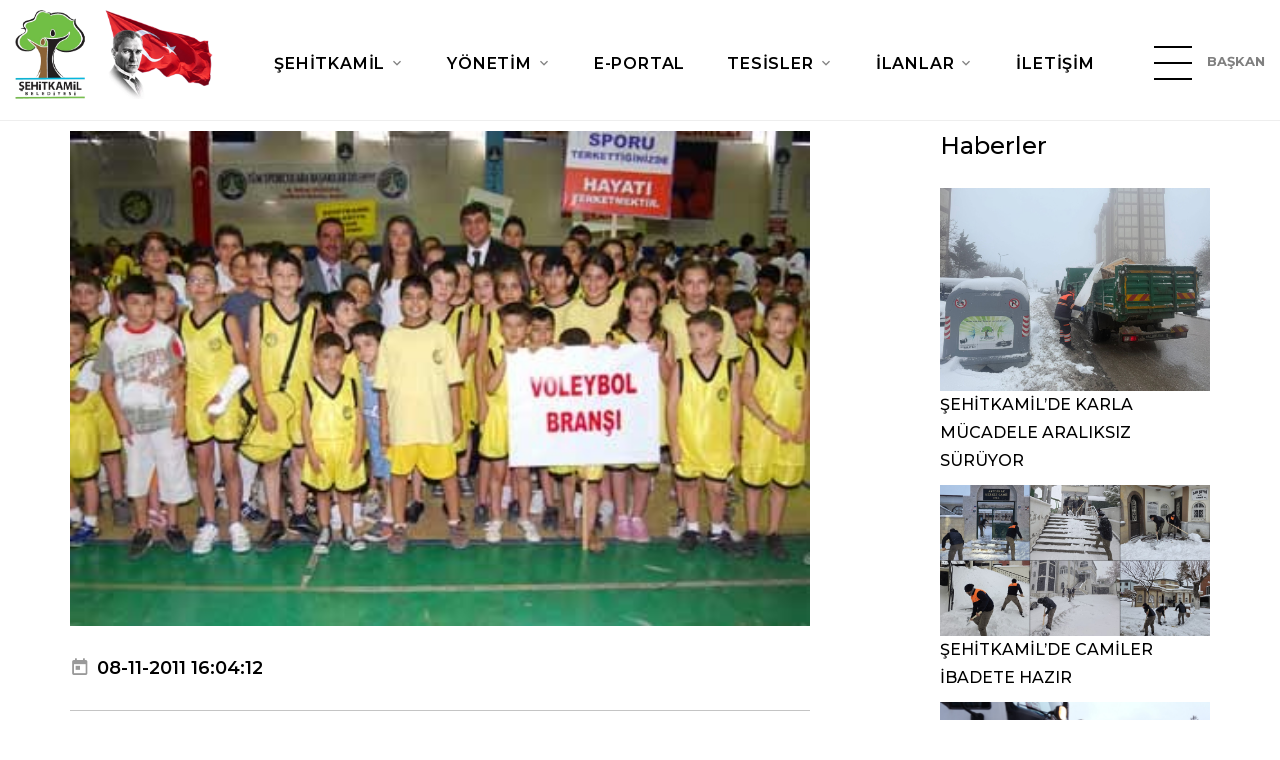

--- FILE ---
content_type: text/html; charset=UTF-8
request_url: https://www.sehitkamil.bel.tr/Haberler/detay/baskandan_spor_kopmleksi_mujdesi
body_size: 10347
content:
<!DOCTYPE html>
<html class="wide wow-animation" lang="tr">
<head>
    <title>Şehitkamil Belediyesi - Haberler</title>
<meta charset="UTF-8">
<meta name="description" content="Şehitkamil Belediyesi, vatandaşlarına teknolojiyi kullanarak ulaşılabilir ve şeffaf bir hizmet sunar.">
<meta name="viewport" content="width=device-width height=device-height initial-scale=1.0">
<meta http-equiv="X-UA-Compatible" content="IE=edge">
<meta name="google-site-verification" content="z14de6GQk-Bm7EEzN2mtcAh-8xqPyUnNrWBN0YdE_H8" />
<link rel="icon" type="image/png" sizes="32x32" href="https://www.sehitkamil.bel.tr//assets/favicon.png">
<link rel="icon" href="images/favicon.ico" type="image/x-icon">
<link rel="stylesheet" type="text/css" href="//fonts.googleapis.com/css?family=Montserrat:300,300i,400,400i,500,600,700,800%7CBaloo">
<link rel="stylesheet" href="https://www.sehitkamil.bel.tr/assets/css/bootstrap.css?v=2.0">
<link rel="stylesheet" href="https://www.sehitkamil.bel.tr/assets/css/fonts.css?v=2.0">
<link rel="stylesheet" href="https://www.sehitkamil.bel.tr/assets/css/style.css?v=2.0">
<link rel="stylesheet" href="https://www.sehitkamil.bel.tr/assets/css/custom.css?v=2.0">
<link rel="stylesheet" href="https://www.sehitkamil.bel.tr/assets/plugins/jquery-ui/jquery-ui.css?v=2.0">
<style>.ie-panel{display: none;background: #212121;padding: 10px 0;box-shadow: 3px 3px 5px 0 rgba(0,0,0,.3);clear: both;text-align:center;position: relative;z-index: 1;} html.ie-10 .ie-panel, html.lt-ie-10 .ie-panel {display: block;}</style>

<!-- Google tag (gtag.js) -->
<script async src="https://www.googletagmanager.com/gtag/js?id=G-JF3M1JQP8F"></script>
<script>
    window.dataLayer = window.dataLayer || [];
    function gtag(){dataLayer.push(arguments);}
    gtag('js', new Date());

    gtag('config', 'G-JF3M1JQP8F');
</script>
    <link href="http://vjs.zencdn.net/4.12/video-js.css" rel="stylesheet">
</head>
<body>

<div class="preloader">
    <div class="preloader-inner">
        <div class="cssload-loader"></div>
    </div>
</div>

<div class="custom-preloader loaded">
    <div class="preloader-inner">
        <div class="cssload-loader"></div>
    </div>
</div>

<div class="page">
    <!-- Page Header-->
<header class="section page-header">
    <!-- RD Navbar-->
    <div class="rd-navbar-wrap">
        <nav class="rd-navbar rd-navbar-classic" data-layout="rd-navbar-fixed" data-sm-layout="rd-navbar-fixed"
             data-md-layout="rd-navbar-fixed" data-md-device-layout="rd-navbar-fixed" data-lg-layout="rd-navbar-static"
             data-lg-device-layout="rd-navbar-fixed" data-xl-layout="rd-navbar-static"
             data-xl-device-layout="rd-navbar-static" data-lg-stick-up-offset="1px" data-xl-stick-up-offset="1px"
             data-xxl-stick-up-offset="1px" data-lg-stick-up="true" data-xl-stick-up="true" data-xxl-stick-up="true">
            <div class="rd-navbar-main-outer">
                <div class="rd-navbar-main">
                    <!-- RD Navbar Panel-->
                    <div class="rd-navbar-panel">
                        <!-- RD Navbar Toggle-->
                        <button class="rd-navbar-toggle" data-rd-navbar-toggle=".rd-navbar-nav-wrap"><span></span>
                        </button>
                        <!-- RD Navbar Brand-->
                        <div class="rd-navbar-brand">
                            <!--Brand--><a class="brand" href="https://www.sehitkamil.bel.tr/"><img class="brand-logo-dark"
                                                                                               src="http://cdn.sehitkamil.bel.tr/assets/images/logo-yeni.png"
                                                                                               alt=""
                                                                                               style="width: 100%; height: auto;"/><img
                                        class="brand-logo-light"
                                        src="http://cdn.sehitkamil.bel.tr/assets/images/logo-inverse-216x70.png" alt=""
                                        style="width: 108px; height: 84px;"/></a>
                        </div>
                        <h4 class="navbar-title">ŞEHİTKAMİL BELEDİYESİ</h4>
                        <div class="navbar-empty-item" style="width: 40px;">&nbsp;</div>
                    </div>
                    <div class="rd-navbar-nav-wrap">
                        <ul class="rd-navbar-nav">
                                                                <li class="rd-nav-item"><a class="rd-nav-link"
                                                               href="#">ŞEHİTKAMİL</a>
                                    
                                        <ul class="rd-menu rd-navbar-dropdown">
                                            <li class="rd-dropdown-item">
                                                                                            <li class="rd-dropdown-item"><a class="rd-dropdown-link"
                                                                            style="padding: 2px 0 2px 12px !important"
                                                                            href="https://www.sehitkamil.bel.tr/Sayfalar/detay/genel_bilgiler" >Genel Bilgiler</a>
                                            </li>
                                                                                                                                    <li class="rd-dropdown-item"><a class="rd-dropdown-link"
                                                                            style="padding: 2px 0 2px 12px !important"
                                                                            href="https://www.sehitkamil.bel.tr/Sayfalar/detay/tarihci" >Tarihçe</a>
                                            </li>
                                                                                                                                    </li>
                                        </ul>
                                                                    </li>
                                                                    <li class="rd-nav-item"><a class="rd-nav-link"
                                                               href="#">YÖNETİM</a>
                                                                            <ul class="rd-menu rd-navbar-megamenu">
                                                                                                                                                                                                                                                                                                                                                                                                                                                                                                                                                                                                                                                                                                                                                                                                                                                                                                                                                            <li class="rd-megamenu-item"><div class="rd-megamenu-title">BAŞKAN YARDIMCILARIMIZ</div><ul class="rd-megamenu-list"><li class="rd-megamenu-list-item custom-menu-li"><a class="rd-megamenu-list-link" style="padding: 2px 0 2px 12px !important" href="javascript:void(0)" >Yusuf AÇIKGÖZ</a></li><li class="rd-megamenu-list-item custom-menu-li"><a class="rd-megamenu-list-link" style="padding: 2px 0 2px 12px !important" href="	javascript:void(0)" >Ceyda GÜRSEL</a></li><li class="rd-megamenu-list-item custom-menu-li"><a class="rd-megamenu-list-link" style="padding: 2px 0 2px 12px !important" href="#" >Umut SALCAN</a></li><li class="rd-megamenu-list-item custom-menu-li"><a class="rd-megamenu-list-link" style="padding: 2px 0 2px 12px !important" href="https://www.sehitkamil.bel.tr/#" >Hakan ASLANSOY</a></li><li class="rd-megamenu-list-item custom-menu-li"><a class="rd-megamenu-list-link" style="padding: 2px 0 2px 12px !important" href="https://www.sehitkamil.bel.tr/#" >Hülya KILIÇ</a></li></ul><div class="rd-megamenu-title">ESKİ BAŞKANLARIMIZ</div><ul class="rd-megamenu-list"><li class="rd-megamenu-list-item custom-menu-li"><a class="rd-megamenu-list-link" style="padding: 2px 0 2px 12px !important" href="https://www.sehitkamil.bel.tr/#" >M.Rıdvan FADILOĞLU</a></li><li class="rd-megamenu-list-item custom-menu-li"><a class="rd-megamenu-list-link" style="padding: 2px 0 2px 12px !important" href="https://www.sehitkamil.bel.tr/Sayfalar/detay/metin_ozkarsli" >Metin Özkarslı</a></li><li class="rd-megamenu-list-item custom-menu-li"><a class="rd-megamenu-list-link" style="padding: 2px 0 2px 12px !important" href="https://www.sehitkamil.bel.tr/Sayfalar/detay/mehmet_bozgeyik" >Mehmet Bozgeyik</a></li><li class="rd-megamenu-list-item custom-menu-li"><a class="rd-megamenu-list-link" style="padding: 2px 0 2px 12px !important" href="https://www.sehitkamil.bel.tr/Sayfalar/detay/ahmet_yilmaz" >Ahmet Yılmaz</a></li></ul><div class="rd-megamenu-title"><a class="rd-megamenu-list-link"
                                                                                      href="https://www.sehitkamil.bel.tr/" >İÇ DENETİM</a>
                                                    </div><div class="rd-megamenu-title"><a class="rd-megamenu-list-link"
                                                                                      href="https://www.sehitkamil.bel.tr/Meclis_uyeleri" >MECLİS ÜYELERİMİZ</a>
                                                    </div><div class="rd-megamenu-title"><a class="rd-megamenu-list-link"
                                                                                      href="https://www.sehitkamil.bel.tr/Sayfalar/detay/etik_komisyonu" >ETİK KOMİSYONU</a>
                                                    </div><div class="rd-megamenu-title"><a class="rd-megamenu-list-link"
                                                                                      href="https://www.sehitkamil.bel.tr/Muhtarlar" >MUHTARLARIMIZ</a>
                                                    </div></li><li class="rd-megamenu-item"><div class="rd-megamenu-title">MÜDÜRLÜKLER</div><ul class="rd-megamenu-list"><li class="rd-megamenu-list-item custom-menu-li"><a class="rd-megamenu-list-link" style="padding: 2px 0 2px 12px !important" href="https://www.sehitkamil.bel.tr/Sayfalar/detay/basin_yayin_halkla_iliskiler" >Basın Yayın ve Halkla İlişkiler</a></li><li class="rd-megamenu-list-item custom-menu-li"><a class="rd-megamenu-list-link" style="padding: 2px 0 2px 12px !important" href="https://www.sehitkamil.bel.tr/Sayfalar/detay/bilgi_islem" >Bilgi İşlem</a></li><li class="rd-megamenu-list-item custom-menu-li"><a class="rd-megamenu-list-link" style="padding: 2px 0 2px 12px !important" href="https://www.sehitkamil.bel.tr/Sayfalar/detay/destek_hizmetleri" >Destek Hizmetleri</a></li><li class="rd-megamenu-list-item custom-menu-li"><a class="rd-megamenu-list-link" style="padding: 2px 0 2px 12px !important" href="https://www.sehitkamil.bel.tr/Sayfalar/detay/afet_isler1717656517" >Afet İşleri ve Risk Yönetimi</a></li><li class="rd-megamenu-list-item custom-menu-li"><a class="rd-megamenu-list-link" style="padding: 2px 0 2px 12px !important" href="https://www.sehitkamil.bel.tr/Sayfalar/detay/emlak_ve_istimlak" >Emlak ve İstimlak</a></li><li class="rd-megamenu-list-item custom-menu-li"><a class="rd-megamenu-list-link" style="padding: 2px 0 2px 12px !important" href="https://www.sehitkamil.bel.tr/Sayfalar/detay/fen_isleri" >Fen İşleri</a></li><li class="rd-megamenu-list-item custom-menu-li"><a class="rd-megamenu-list-link" style="padding: 2px 0 2px 12px !important" href="https://www.sehitkamil.bel.tr/Sayfalar/detay/hukuk_isleri" >Hukuk İşleri</a></li><li class="rd-megamenu-list-item custom-menu-li"><a class="rd-megamenu-list-link" style="padding: 2px 0 2px 12px !important" href="https://www.sehitkamil.bel.tr/Sayfalar/detay/gelir_mudurlugu1703506822" >Gelir</a></li><li class="rd-megamenu-list-item custom-menu-li"><a class="rd-megamenu-list-link" style="padding: 2px 0 2px 12px !important" href="https://www.sehitkamil.bel.tr/Sayfalar/detay/imar_ve_sehircilik" >İmar ve Şehircilik</a></li><li class="rd-megamenu-list-item custom-menu-li"><a class="rd-megamenu-list-link" style="padding: 2px 0 2px 12px !important" href="https://www.sehitkamil.bel.tr/Sayfalar/detay/insan_kaynaklari_ve_egitim" >İnsan Kaynakları ve Eğitim</a></li><li class="rd-megamenu-list-item custom-menu-li"><a class="rd-megamenu-list-link" style="padding: 2px 0 2px 12px !important" href="https://www.sehitkamil.bel.tr/Sayfalar/detay/kultur_ve_sosyal_isler" >Kültür Sanat ve Sosyal İşler</a></li><li class="rd-megamenu-list-item custom-menu-li"><a class="rd-megamenu-list-link" style="padding: 2px 0 2px 12px !important" href="https://www.sehitkamil.bel.tr/Sayfalar/detay/muhtarlik_isleri1619681328" >Muhtarlık İşleri</a></li><li class="rd-megamenu-list-item custom-menu-li"><a class="rd-megamenu-list-link" style="padding: 2px 0 2px 12px !important" href="https://www.sehitkamil.bel.tr/Sayfalar/detay/mali_hizmetler" >Mali Hizmetler</a></li><li class="rd-megamenu-list-item custom-menu-li"><a class="rd-megamenu-list-link" style="padding: 2px 0 2px 12px !important" href="https://www.sehitkamil.bel.tr/Sayfalar/detay/ozel_kalem" >Özel Kalem</a></li><li class="rd-megamenu-list-item custom-menu-li"><a class="rd-megamenu-list-link" style="padding: 2px 0 2px 12px !important" href="https://www.sehitkamil.bel.tr/Sayfalar/detay/park_bahceler" >Park Bahçeler</a></li><li class="rd-megamenu-list-item custom-menu-li"><a class="rd-megamenu-list-link" style="padding: 2px 0 2px 12px !important" href="https://www.sehitkamil.bel.tr/Sayfalar/detay/ruhsat_ve_denetim" >Ruhsat ve Denetim</a></li><li class="rd-megamenu-list-item custom-menu-li"><a class="rd-megamenu-list-link" style="padding: 2px 0 2px 12px !important" href="https://www.sehitkamil.bel.tr/Sayfalar/detay/iklim_degisikligi_ve_sifir_atik_mudurlugu1655359389" >İklim Değişikliği ve Sıfır Atık</a></li><li class="rd-megamenu-list-item custom-menu-li"><a class="rd-megamenu-list-link" style="padding: 2px 0 2px 12px !important" href="https://www.sehitkamil.bel.tr/Sayfalar/detay/saglik_isleri" >Sağlık İşleri</a></li><li class="rd-megamenu-list-item custom-menu-li"><a class="rd-megamenu-list-link" style="padding: 2px 0 2px 12px !important" href="https://www.sehitkamil.bel.tr/Sayfalar/detay/teftis_kurulu" >Rehberlik ve Teftiş Kurulu</a></li><li class="rd-megamenu-list-item custom-menu-li"><a class="rd-megamenu-list-link" style="padding: 2px 0 2px 12px !important" href="https://www.sehitkamil.bel.tr/Sayfalar/detay/plan_ve_proje" >Plan ve Proje</a></li><li class="rd-megamenu-list-item custom-menu-li"><a class="rd-megamenu-list-link" style="padding: 2px 0 2px 12px !important" href="https://www.sehitkamil.bel.tr/Sayfalar/detay/yapi_kontrol" >Yapı Kontrol</a></li><li class="rd-megamenu-list-item custom-menu-li"><a class="rd-megamenu-list-link" style="padding: 2px 0 2px 12px !important" href="https://www.sehitkamil.bel.tr/Sayfalar/detay/yazi_isleri" >Yazı İşleri</a></li><li class="rd-megamenu-list-item custom-menu-li"><a class="rd-megamenu-list-link" style="padding: 2px 0 2px 12px !important" href="https://www.sehitkamil.bel.tr/Sayfalar/detay/zabita" >Zabıta</a></li><li class="rd-megamenu-list-item custom-menu-li"><a class="rd-megamenu-list-link" style="padding: 2px 0 2px 12px !important" href="https://www.sehitkamil.bel.tr/Sayfalar/detay/makine_ikmal_bakim_ve_onarim1630563091" >Makine İkmal Ve Onarım</a></li><li class="rd-megamenu-list-item custom-menu-li"><a class="rd-megamenu-list-link" style="padding: 2px 0 2px 12px !important" href="https://www.sehitkamil.bel.tr/Sayfalar/detay/sosyal_yardimlasma_isleri" >Sosyal Hizmetler</a></li><li class="rd-megamenu-list-item custom-menu-li"><a class="rd-megamenu-list-link" style="padding: 2px 0 2px 12px !important" href="https://www.sehitkamil.bel.tr/Sayfalar/detay/cevre_koruma_ve_kontrol" >Temizlik İşleri</a></li><li class="rd-megamenu-list-item custom-menu-li"><a class="rd-megamenu-list-link" style="padding: 2px 0 2px 12px !important" href="https://www.sehitkamil.bel.tr/Sayfalar/detay/arsiv_mudurlugu1625231089" >Arşiv</a></li><li class="rd-megamenu-list-item custom-menu-li"><a class="rd-megamenu-list-link" style="padding: 2px 0 2px 12px !important" href="https://www.sehitkamil.bel.tr/Sayfalar/detay/kutuphane_mudurlugu1631000878" >Kütüphane</a></li><li class="rd-megamenu-list-item custom-menu-li"><a class="rd-megamenu-list-link" style="padding: 2px 0 2px 12px !important" href="https://www.sehitkamil.bel.tr/Sayfalar/detay/genclik_ve_spor1756124708" >Gençlik ve Spor Hizmetleri</a></li><li class="rd-megamenu-list-item custom-menu-li"><a class="rd-megamenu-list-link" style="padding: 2px 0 2px 12px !important" href="https://www.sehitkamil.bel.tr/Sayfalar/detay/kulturel_miras1756124708" >Kültürel Miras Koruma</a></li><li class="rd-megamenu-list-item custom-menu-li"><a class="rd-megamenu-list-link" style="padding: 2px 0 2px 12px !important" href="https://www.sehitkamil.bel.tr/Sayfalar/detay/tesisler1756124708" >Araştırma ve Geliştirme</a></li><li class="rd-megamenu-list-item custom-menu-li"><a class="rd-megamenu-list-link" style="padding: 2px 0 2px 12px !important" href="https://www.sehitkamil.bel.tr/Sayfalar/detay/dis_iliskiler1756124708" >Dış İlişkiler</a></li><li class="rd-megamenu-list-item custom-menu-li"><a class="rd-megamenu-list-link" style="padding: 2px 0 2px 12px !important" href="https://www.sehitkamil.bel.tr/Sayfalar/detay/veterinerlik_isleri1756124708" >Veterinerlik İşleri</a></li></ul></li>                                        </ul>
                                                                    </li>
                                                                    <li class="rd-nav-item"><a class="rd-nav-link"
                                                               href="https://www.sehitkamil.bel.tr/Eportal" >E-PORTAL </a>
                                                                    </li>
                                                                    <li class="rd-nav-item"><a class="rd-nav-link"
                                                               href="#">TESİSLER</a>
                                    
                                        <ul class="rd-menu rd-navbar-dropdown">
                                            <li class="rd-dropdown-item">
                                                                                            <li class="rd-dropdown-item"><a class="rd-dropdown-link"
                                                                            style="padding: 2px 0 2px 12px !important"
                                                                            href="https://www.sehitkamil.bel.tr/Tesisler/sayfa" >Tesislerimiz</a>
                                            </li>
                                                                                                                                    </li>
                                        </ul>
                                                                    </li>
                                                                    <li class="rd-nav-item"><a class="rd-nav-link"
                                                               href="#">İLANLAR</a>
                                    
                                        <ul class="rd-menu rd-navbar-dropdown">
                                            <li class="rd-dropdown-item">
                                                                                            <li class="rd-dropdown-item"><a class="rd-dropdown-link"
                                                                            style="padding: 2px 0 2px 12px !important"
                                                                            href="https://www.sehitkamil.bel.tr/Duyurular" >Duyurular</a>
                                            </li>
                                                                                                                                    <li class="rd-dropdown-item"><a class="rd-dropdown-link"
                                                                            style="padding: 2px 0 2px 12px !important"
                                                                            href="https://www.sehitkamil.bel.tr/Plan_proje_duyurulari" >Plan Proje Duyuru</a>
                                            </li>
                                                                                                                                    <li class="rd-dropdown-item"><a class="rd-dropdown-link"
                                                                            style="padding: 2px 0 2px 12px !important"
                                                                            href="https://www.sehitkamil.bel.tr/Yayinlarimiz" >Yayınlarımız</a>
                                            </li>
                                                                                                                                    <li class="rd-dropdown-item"><a class="rd-dropdown-link"
                                                                            style="padding: 2px 0 2px 12px !important"
                                                                            href="https://www.sehitkamil.bel.tr/Ihaleler" >İhaleler</a>
                                            </li>
                                                                                                                                    <li class="rd-dropdown-item"><a class="rd-dropdown-link"
                                                                            style="padding: 2px 0 2px 12px !important"
                                                                            href="https://www.sehitkamil.bel.tr/Sayfalar/detay/hizmet_rehberi" >Dilekçe Örnekleri</a>
                                            </li>
                                                                                                                                    <li class="rd-dropdown-item"><a class="rd-dropdown-link"
                                                                            style="padding: 2px 0 2px 12px !important"
                                                                            href="https://ebelediye.sehitkamil.bel.tr/webportal/index.php?wwsayfa=60" >Meclis Gündemi</a>
                                            </li>
                                                                                                                                    </li>
                                        </ul>
                                                                    </li>
                                                                    <li class="rd-nav-item"><a class="rd-nav-link"
                                                               href="https://www.sehitkamil.bel.tr/iletisim" >İLETİŞİM</a>
                                                                    </li>
                                                        </ul>
                        <!--  <li class="rd-nav-item active"><a class="rd-nav-link" href="https://www.sehitkamil.bel.tr/">Anasayfa</a>
                            </li>
                            <li class="rd-nav-item"><a class="rd-nav-link" href="#">Şehitkamil</a>
                                <ul class="rd-menu rd-navbar-megamenu">
                                    <li class="rd-megamenu-item">
                                        <div class="rd-megamenu-title"><a class="rd-megamenu-list-link"
                                                                          href="typography.php">GENEL BİLGİLER</a></div>
                                        <div class="rd-megamenu-title"><a class="rd-megamenu-list-link"
                                                                          href="typography.php">TARİHÇE</a></div>
                                        <div class="rd-megamenu-title"><a class="rd-megamenu-list-link"
                                                                          href="typography.php">FOTOĞRAF GALERİSİ</a>
                                        </div>
                                        <div class="rd-megamenu-title"><a class="rd-megamenu-list-link"
                                                                          href="typography.php">VİDEO GALERİSİ</a></div>
                                        <div class="rd-megamenu-title"><a class="rd-megamenu-list-link"
                                                                          href="typography.php">LOGOMUZ</a></div>
                                    </li>
                                    <li class="rd-megamenu-item">
                                        <div class="rd-megamenu-title">E-REHBER</div>
                                        <ul class="rd-megamenu-list">
                                            <li class="rd-megamenu-list-item custom-menu-li"><a
                                                        class="rd-megamenu-list-link" href="typography.php">Resmi
                                                    Kurumlar</a></li>
                                            <li class="rd-megamenu-list-item custom-menu-li"><a
                                                        class="rd-megamenu-list-link" href="buttons.php">Eğitim
                                                    Kurumları</a></li>
                                            <li class="rd-megamenu-list-item custom-menu-li"><a
                                                        class="rd-megamenu-list-link" href="forms.php">Sağlık
                                                    Merkezleri</a></li>
                                            <li class="rd-megamenu-list-item custom-menu-li"><a
                                                        class="rd-megamenu-list-link" href="icon-lists.php">Noterler</a>
                                            </li>
                                            <li class="rd-megamenu-list-item custom-menu-li"><a
                                                        class="rd-megamenu-list-link" href="icon-lists.php">Bankalar</a>
                                            </li>
                                        </ul>
                                    </li>
                                </ul>
                            </li>
                            </li>
                            <li class="rd-nav-item"><a class="rd-nav-link" href="#">Yönetim</a>
                                <ul class="rd-menu rd-navbar-megamenu">
                                    <li class="rd-megamenu-item">
                                        <div class="rd-megamenu-title">BAŞKAN YARDIMCILARIMIZ</div>
                                        <ul class="rd-megamenu-list">
                                                                                            <li class="rd-megamenu-list-item custom-menu-li"><a
                                                            class="rd-megamenu-list-link"
                                                            href="https://www.sehitkamil.bel.tr/Baskan_yardimcilari/detay/3">ÖZEL KALEM MÜDÜRLÜĞÜ</a>
                                                </li>
                                                                                            <li class="rd-megamenu-list-item custom-menu-li"><a
                                                            class="rd-megamenu-list-link"
                                                            href="https://www.sehitkamil.bel.tr/Baskan_yardimcilari/detay/4">TEFTİŞ KURULU MÜDÜRLÜĞÜ</a>
                                                </li>
                                                                                            <li class="rd-megamenu-list-item custom-menu-li"><a
                                                            class="rd-megamenu-list-link"
                                                            href="https://www.sehitkamil.bel.tr/Baskan_yardimcilari/detay/5">BAŞKAN YARDIMCISI (YUSUF AÇIKGÖZ)</a>
                                                </li>
                                                                                            <li class="rd-megamenu-list-item custom-menu-li"><a
                                                            class="rd-megamenu-list-link"
                                                            href="https://www.sehitkamil.bel.tr/Baskan_yardimcilari/detay/8">BAŞKAN YARDIMCISI (CİHAN EKİCİ)</a>
                                                </li>
                                                                                            <li class="rd-megamenu-list-item custom-menu-li"><a
                                                            class="rd-megamenu-list-link"
                                                            href="https://www.sehitkamil.bel.tr/Baskan_yardimcilari/detay/9">BAŞKAN YARDIMCISI (FATİH ERMEYDAN)</a>
                                                </li>
                                                                                            <li class="rd-megamenu-list-item custom-menu-li"><a
                                                            class="rd-megamenu-list-link"
                                                            href="https://www.sehitkamil.bel.tr/Baskan_yardimcilari/detay/35">BAŞKAN YARDIMCISI (SERKAN ÖZATICI)</a>
                                                </li>
                                                                                            <li class="rd-megamenu-list-item custom-menu-li"><a
                                                            class="rd-megamenu-list-link"
                                                            href="https://www.sehitkamil.bel.tr/Baskan_yardimcilari/detay/50">BAŞKAN YARDIMCISI (CEYDA GÜRSEL)</a>
                                                </li>
                                                                                            <li class="rd-megamenu-list-item custom-menu-li"><a
                                                            class="rd-megamenu-list-link"
                                                            href="https://www.sehitkamil.bel.tr/Baskan_yardimcilari/detay/55">BAŞKAN YARDIMCISI (ARKIN BEREKETOĞLU)</a>
                                                </li>
                                                                                            <li class="rd-megamenu-list-item custom-menu-li"><a
                                                            class="rd-megamenu-list-link"
                                                            href="https://www.sehitkamil.bel.tr/Baskan_yardimcilari/detay/61">Basın Yayın ve Halkla İlişkiler Müdürlüğü</a>
                                                </li>
                                                                                    </ul>
                                        <div class="rd-megamenu-title">ESKİ BAŞKAN YARDIMCILARIMIZ</div>
                                        <ul class="rd-megamenu-list">
                                            <li class="rd-megamenu-list-item custom-menu-li"><a
                                                        class="rd-megamenu-list-link" href="typography.php">Metin
                                                    ÖZKARSLI</a></li>
                                            <li class="rd-megamenu-list-item custom-menu-li"><a
                                                        class="rd-megamenu-list-link" href="buttons.php">Mehmet
                                                    BOZGEYİK</a></li>
                                            <li class="rd-megamenu-list-item custom-menu-li"><a
                                                        class="rd-megamenu-list-link" href="forms.php">Ahmet YILMAZ</a>
                                            </li>
                                            <li class="rd-megamenu-list-item custom-menu-li"><a
                                                        class="rd-megamenu-list-link" href="icon-lists.php">Ceyda
                                                    GÜRSEL</a></li>
                                        </ul>
                                        <div class="rd-megamenu-title"><a class="rd-megamenu-list-link"
                                                                          href="typography.php">İÇ DENETİM</a></div>
                                        <div class="rd-megamenu-title"><a class="rd-megamenu-list-link"
                                                                          href="https://www.sehitkamil.bel.tr/Meclis_uyeleri">MECLİS
                                                ÜYELERİMİZ</a></div>
                                        <div class="rd-megamenu-title"><a class="rd-megamenu-list-link"
                                                                          href="typography.php">ETİK KOMİSYONU</a></div>
                                        <div class="rd-megamenu-title"><a class="rd-megamenu-list-link"
                                                                          href="https://www.sehitkamil.bel.tr/Organizasyon_semasi">ORGANİZASYON
                                                ŞEMASI</a></div>
                                        <div class="rd-megamenu-title"><a class="rd-megamenu-list-link"
                                                                          href="https://www.sehitkamil.bel.tr/Muhtarlar">MUHTARLARIMIZ</a>
                                        </div>
                                    </li>

                                    <li class="rd-megamenu-item">
                                        <div class="rd-megamenu-title">MÜDÜRLÜKLER</div>
                                        <ul class="rd-megamenu-list">
                                                                                            <li class="rd-megamenu-list-item custom-menu-li"><a
                                                            class="rd-megamenu-list-link"
                                                            href="https://www.sehitkamil.bel.tr/Mudurlukler/basin_yayin_halkla_iliskiler_mudurlugu1692695243">Basın Yayın Halkla İlişkile..</a>
                                                </li>
                                                                                            <li class="rd-megamenu-list-item custom-menu-li"><a
                                                            class="rd-megamenu-list-link"
                                                            href="https://www.sehitkamil.bel.tr/Mudurlukler/bilgi_islem_mudurlugu">Bilgi İşlem Müdürlüğü..</a>
                                                </li>
                                                                                            <li class="rd-megamenu-list-item custom-menu-li"><a
                                                            class="rd-megamenu-list-link"
                                                            href="https://www.sehitkamil.bel.tr/Mudurlukler/destek_hizmetleri_mudurlugu">Destek Hizmetleri Müdürlüğü..</a>
                                                </li>
                                                                                            <li class="rd-megamenu-list-item custom-menu-li"><a
                                                            class="rd-megamenu-list-link"
                                                            href="https://www.sehitkamil.bel.tr/Mudurlukler/emlak_ve_istimlak_mudurlugu">Emlak ve İstimlak Müdürlüğü..</a>
                                                </li>
                                                                                            <li class="rd-megamenu-list-item custom-menu-li"><a
                                                            class="rd-megamenu-list-link"
                                                            href="https://www.sehitkamil.bel.tr/Mudurlukler/fen_isleri_mudurlugu">Fen İşleri Müdürlüğü</a>
                                                </li>
                                                                                            <li class="rd-megamenu-list-item custom-menu-li"><a
                                                            class="rd-megamenu-list-link"
                                                            href="https://www.sehitkamil.bel.tr/Mudurlukler/hukuk_isleri_mudurlugu1625144876">Hukuk İşleri Müdürlüğü..</a>
                                                </li>
                                                                                            <li class="rd-megamenu-list-item custom-menu-li"><a
                                                            class="rd-megamenu-list-link"
                                                            href="https://www.sehitkamil.bel.tr/Mudurlukler/imar_ve_sehircilik_mudurlugu">İmar ve Şehircilik Müdürlüğ..</a>
                                                </li>
                                                                                            <li class="rd-megamenu-list-item custom-menu-li"><a
                                                            class="rd-megamenu-list-link"
                                                            href="https://www.sehitkamil.bel.tr/Mudurlukler/insan_kaynaklari_ve_egitim_mudurlugu">İnsan Kaynakları ve Eğitim ..</a>
                                                </li>
                                                                                            <li class="rd-megamenu-list-item custom-menu-li"><a
                                                            class="rd-megamenu-list-link"
                                                            href="https://www.sehitkamil.bel.tr/Mudurlukler/isletme_ve_istirakler_mudurlugu">İşletme ve İştirakler Müdür..</a>
                                                </li>
                                                                                            <li class="rd-megamenu-list-item custom-menu-li"><a
                                                            class="rd-megamenu-list-link"
                                                            href="https://www.sehitkamil.bel.tr/Mudurlukler/kultur_ve_sosyal_isler_mudurlugu">Kültür ve Sosyal İşler Müdü..</a>
                                                </li>
                                                                                            <li class="rd-megamenu-list-item custom-menu-li"><a
                                                            class="rd-megamenu-list-link"
                                                            href="https://www.sehitkamil.bel.tr/Mudurlukler/mali_hizmetler_mudurlugu">Mali Hizmetler Müdürlüğü..</a>
                                                </li>
                                                                                            <li class="rd-megamenu-list-item custom-menu-li"><a
                                                            class="rd-megamenu-list-link"
                                                            href="https://www.sehitkamil.bel.tr/Mudurlukler/ozel_kalem_mudurlugu">Özel Kalem Müdürlüğü</a>
                                                </li>
                                                                                            <li class="rd-megamenu-list-item custom-menu-li"><a
                                                            class="rd-megamenu-list-link"
                                                            href="https://www.sehitkamil.bel.tr/Mudurlukler/park_bahceler_mudurlugu1735034151">Park Bahçeler Müdürlüğü..</a>
                                                </li>
                                                                                            <li class="rd-megamenu-list-item custom-menu-li"><a
                                                            class="rd-megamenu-list-link"
                                                            href="https://www.sehitkamil.bel.tr/Mudurlukler/ruhsat_ve_denetim_mudurlugu">Ruhsat ve Denetim Müdürlüğü..</a>
                                                </li>
                                                                                            <li class="rd-megamenu-list-item custom-menu-li"><a
                                                            class="rd-megamenu-list-link"
                                                            href="https://www.sehitkamil.bel.tr/Mudurlukler/saglik_isleri_mudurlugu">Sağlık İşleri Müdürlüğü..</a>
                                                </li>
                                                                                            <li class="rd-megamenu-list-item custom-menu-li"><a
                                                            class="rd-megamenu-list-link"
                                                            href="https://www.sehitkamil.bel.tr/Mudurlukler/strateji_gelistirme_mudurlugu">Strateji Geliştirme Müdürlü..</a>
                                                </li>
                                                                                            <li class="rd-megamenu-list-item custom-menu-li"><a
                                                            class="rd-megamenu-list-link"
                                                            href="https://www.sehitkamil.bel.tr/Mudurlukler/teftis_kurulu_mudurlugu">Teftiş Kurulu Müdürlüğü..</a>
                                                </li>
                                                                                            <li class="rd-megamenu-list-item custom-menu-li"><a
                                                            class="rd-megamenu-list-link"
                                                            href="https://www.sehitkamil.bel.tr/Mudurlukler/plan_ve_proje_mudurlugu">Plan ve Proje Müdürlüğü..</a>
                                                </li>
                                                                                            <li class="rd-megamenu-list-item custom-menu-li"><a
                                                            class="rd-megamenu-list-link"
                                                            href="https://www.sehitkamil.bel.tr/Mudurlukler/yapi_kontrol_mudurlugu1681367502">Yapı Kontrol Müdürlüğü..</a>
                                                </li>
                                                                                            <li class="rd-megamenu-list-item custom-menu-li"><a
                                                            class="rd-megamenu-list-link"
                                                            href="https://www.sehitkamil.bel.tr/Mudurlukler/yazi_isleri_mudurlugu">Yazı İşleri Müdürlüğü..</a>
                                                </li>
                                                                                            <li class="rd-megamenu-list-item custom-menu-li"><a
                                                            class="rd-megamenu-list-link"
                                                            href="https://www.sehitkamil.bel.tr/Mudurlukler/zabita_mudurlugu1681822687">Zabıta Müdürlüğü</a>
                                                </li>
                                                                                            <li class="rd-megamenu-list-item custom-menu-li"><a
                                                            class="rd-megamenu-list-link"
                                                            href="https://www.sehitkamil.bel.tr/Mudurlukler/sosyal_yardimlasma_isleri_mudurlugu1644222387">Sosyal Yardımlaşma İşleri M..</a>
                                                </li>
                                                                                            <li class="rd-megamenu-list-item custom-menu-li"><a
                                                            class="rd-megamenu-list-link"
                                                            href="https://www.sehitkamil.bel.tr/Mudurlukler/gecekondu_ve_sosyal_konutlar_">Gecekondu ve Sosyal Konutla..</a>
                                                </li>
                                                                                            <li class="rd-megamenu-list-item custom-menu-li"><a
                                                            class="rd-megamenu-list-link"
                                                            href="https://www.sehitkamil.bel.tr/Mudurlukler/cevre_koruma_ve_kontrol_mudurlugu">Çevre Koruma ve Kontrol Müd..</a>
                                                </li>
                                                                                            <li class="rd-megamenu-list-item custom-menu-li"><a
                                                            class="rd-megamenu-list-link"
                                                            href="https://www.sehitkamil.bel.tr/Mudurlukler/muhtarlik_isleri_mudurlugu1619599717">Muhtarlık İşleri Müdürlüğü..</a>
                                                </li>
                                                                                            <li class="rd-megamenu-list-item custom-menu-li"><a
                                                            class="rd-megamenu-list-link"
                                                            href="https://www.sehitkamil.bel.tr/Mudurlukler/iklim_degisikligi_ve_sifir_atik_mudurlugu1691411921">İklim Değişikliği ve Sıfır ..</a>
                                                </li>
                                                                                    </ul>
                                    </li>
                                </ul>
                            </li>
                            <li class="rd-nav-item"><a class="rd-nav-link" href="https://eportal.sehitkamil.bel.tr/">E-PORTAL</a>
                                <--<ul class="rd-menu rd-navbar-dropdown">
                                    <li class="rd-dropdown-item"><a class="rd-dropdown-link" target="_blank" href="https://ebelediye.sehitkamil.bel.tr/webportal/index.php?wwsayfa=25">Tek Tuşla Borç Ödeyin</a></li>
                                    <li class="rd-dropdown-item"><a class="rd-dropdown-link" target="_blank" href="https://ebelediye.sehitkamil.bel.tr/webportal/index.php?wwsayfa=25">Beyanname Görme</a></li>
                                    <li class="rd-dropdown-item"><a class="rd-dropdown-link" target="_blank" href="https://ulakbel.sehitkamil.bel.tr/WebBasvuru//#/">Beyaz Masa Başvuru</a></li>
                                    <li class="rd-dropdown-item"><a class="rd-dropdown-link" target="_blank" href="https://ulakbel.sehitkamil.bel.tr/WebBasvuru/bilgiedinmebireysel#/">Bireysel Bilgi Edinme</a></li>
                                    <li class="rd-dropdown-item"><a class="rd-dropdown-link" target="_blank" href="https://ulakbel.sehitkamil.bel.tr/WebBasvuru/bilgiedinmekurumsal#/">Kurumsal Bilgi Edinme</a></li>
                                    <li class="rd-dropdown-item"><a class="rd-dropdown-link" target="_blank" href="https://ebelediye.sehitkamil.bel.tr/webportal/index.php?wwsayfa=25">Emlak Vergisi Sorgula</a></li>
                                    <li class="rd-dropdown-item"><a class="rd-dropdown-link" target="_blank" href="https://ebelediye.sehitkamil.bel.tr/webportal/index.php?wwsayfa=25">ÇTV Sorgula</a></li>
                                    <li class="rd-dropdown-item"><a class="rd-dropdown-link" target="_blank" href="https://ebelediye.sehitkamil.bel.tr/webportal/index.php?wwsayfa=25">İlan Reklam Vergisi</a></li>
                                    <li class="rd-dropdown-item"><a class="rd-dropdown-link" target="_blank" href="https://ebelediye.sehitkamil.bel.tr/webportal/index.php?wwsayfa=39">Arsa Rayiç Değerleri</a></li>
                                    <li class="rd-dropdown-item"><a class="rd-dropdown-link" target="_blank" href="https://ebelediye.sehitkamil.bel.tr/webportal/index.php?wwsayfa=38">İnşaat Maliyet Bedelleri</a></li>
                                    <li class="rd-dropdown-item"></li>
                                </ul>-- >
                            </li>
                            <li class="rd-nav-item"><a class="rd-nav-link" href="#">İLANLAR</a>
                                <ul class="rd-menu rd-navbar-dropdown">
                                    <li class="rd-dropdown-item"><a class="rd-dropdown-link"
                                                                    href="https://www.sehitkamil.bel.tr/Ihaleler">İhalaler</a>
                                    </li>
                                    <li class="rd-dropdown-item"><a class="rd-dropdown-link" href="tour-list-2.php">Duyurular</a>
                                    </li>
                                    <li class="rd-dropdown-item"><a class="rd-dropdown-link"
                                                                    href="https://www.sehitkamil.bel.tr/Plan_proje_duyurulari">Plan Proje Duyuru</a>
                                    </li>
                                    <li class="rd-dropdown-item"><a class="rd-dropdown-link"
                                                                    href="https://www.sehitkamil.bel.tr/Etkinlik_takvimi/sayfa">Etinlikler</a>
                                    </li>
                                    <li class="rd-dropdown-item"><a class="rd-dropdown-link"></a>
                                    </li>
                                </ul>
                            </li>
                            <li class="rd-nav-item"><a class="rd-nav-link" href="https://www.sehitkamil.bel.tr/Iletisim">İletişim</a>
                            </li>
                            -->

                    </div>
                    <div class="rd-navbar-collapse-outer context-light">
                        <button class="rd-navbar-collapse-toggle" data-multitoggle="#rd-navbar-collapse, #toggle-inner">
                            <span class="rd-navbar-collapse-toggle-element" id="toggle-inner"><span></span></span><span
                                    class="rd-navbar-collapse-toggle-text rd-navbar-collapse-toggle-text-custom" style="width: 2.5em;">
                                    <img
                                        src="http://cdn.sehitkamil.bel.tr/assets/images/baskan/umut-yilmaz.png"
                                        style="-moz-border-radius: 16px; -webkit-border-radius: 16px; border-radius: 190px;">
                                    </span><span
                                    class="rd-navbar-collapse-toggle-text president-text">BAŞKAN</span></button>
                        <div class="rd-navbar-collapse" id="rd-navbar-collapse">
                            <button class="rd-navbar-collapse-close" data-multitoggle="#rd-navbar-collapse"><span
                                        class="rd-navbar-collapse-toggle-element active"><span></span></span></button>
                            <div class="swiper-container swiper-slider swiper-slider-pyramid"
                                 data-simulate-touch="false" data-direction="horizontal" data-slide-effect="coverflow">
                                <div class="swiper-wrapper">
                                    <div class="swiper-slide">
                                        <img src="http://cdn.sehitkamil.bel.tr/assets/images/baskan/umut-yilmaz.png"
                                             style="-moz-border-radius: 16px; -webkit-border-radius: 16px; border-radius: 190px;">
                                    </div>
                                </div>
                                <!--Swiper Pagination-->
                                <div class="swiper-pagination"></div>
                            </div>
                            <h4 class="font-weight-sbold">Umut YILMAZ</h4>
                            <h5 class="ls-1" style="font-size: 1em; margin-top: 5px">Şehitkamil Belediye Başkanı</h5>
                            <!--<h5 class="ls-1"><a href="tel:#">0342 323 27 27</a></h5>-->
                            <div class="divider divider-small" style="margin-top: 5px"></div>
                            <!-- Swiper-->
                                                                <a class="button button-default-outline"
                                       href="https://www.sehitkamil.bel.tr/Sayfalar/detay/biyografi" >Biyografi</a>
                                                                    <a class="button button-default-outline"
                                       href="javascript:void(0)" >Başkandan</a>
                                                                    <a class="button button-default-outline"
                                       href="https://ulakbel.sehitkamil.bel.tr/WebBasvuru/baskana-mesaj#/" >Mesaj Atın</a>
                                                                    <a class="button button-default-outline"
                                       href="https://twitter.com/umutymz" >Twitter</a>
                                                                    <a class="button button-default-outline"
                                       href="https://www.facebook.com/av.umutyilmazchp/" >Facebook</a>
                                                        </div>
                    </div>
                </div>
            </div>
            <div class="rd-navbar-placeholder"></div>
        </nav>
    </div>
</header>

    <section class="section section-md bg-default" >
    <div class="container">
        <article class="blog-layout">
            <div class="blog-layout-main">
                <div class="blog-layout-main-item">
                    <article class="post-corporate"><img class="post-corporate-image" src="http://cdn.sehitkamil.bel.tr/assets/images/haberler/large/BASKANDAN_SPOR_KOPMLEKSI_MUJDESI.jpg" alt="" width="768" height="396"/>
                        <ul class="post-corporate-meta">
                            <li><span class="icon mdi mdi-calendar-today"></span>
                                <time>08-11-2011 16:04:12</time>
                            </li>
                            <!--<li><span class="icon mdi mdi-account"></span><span>John Doe</span></li>
                            <li><span class="icon mdi mdi-tag-outline"></span><span>Guides</span></li>-->
                        </ul>
                        <div class="post-corporate-divider"></div>
                    <h3 class="post-corporate-title">BAŞKANDAN SPOR KOPMLEKSİ MÜJDESİ</h3>
                    <article class="post-corporate">
                        <div class="post-corporate-divider"></div>
                        <p class="MsoNormal" style="text-align: justify;"><span style="font-size: 13pt; font-family: Times New Roman; color: black;"><span style="color: #ff0000; font-size: xx-small;"> <span style="font-family: Arial; font-weight: bold;">Sayfayı Dinlemek İ&ccedil;in L&uuml;tfen Play Butonuna Basın</span></span><span style="font-family: Arial; font-size: medium;"><br /> <object id="dewplayer" width="250" height="65" name="dewplayer" data="dewplayer-bubble.swf" type="application/x-shockwave-flash"><param name="wmode" value="transparent" /><param name="flashvars" value="mp3=seslendirmeler/haberler/94.mp3&amp;showtime=1" /><param name="src" value="dewplayer-bubble.swf" /></object><br /></span></span></p>
<p>&nbsp;&nbsp;&nbsp;</p>
<p class="MsoNormal" style="text-align: justify;"><span style="font-size: 13pt; font-family: Times New Roman; color: black;">T&ouml;rende Şehitkamil Belediye Başkanı Rıdvan Fadıloğlu&rsquo;nun, &ldquo;Spor kompleksi yapacağız&rdquo; m&uuml;jdesi sporcu yakınları tarafından dakikalarca alkışlandı. </span></p>
<p style="text-align: justify;"><span style="font-family: Times New Roman;"><span style="font-size: 13pt; color: black;">&nbsp;&nbsp;&nbsp; Şehitkamil Belediyesi&rsquo;nin her yıl geleneksel olarak d&uuml;zenlediği Yaz Spor Okulları&rsquo;nın 2009 yılı kapanış t&ouml;reni yapıldı. 15 Haziran&rsquo;da 9 branşta start alan spor okullarında katılan sporculardan 1742 kişi başarı g&ouml;stererek sertifika almaya hak kazandı. Şehitkamil Belediyesi Atat&uuml;rk Spor ve K&uuml;lt&uuml;r Merkezi&rsquo;nde ger&ccedil;ekleştirilen sertifika t&ouml;renine Şehitkamil Belediye Başkanı Rıdvan Fadıloğlu, Başkan Yardımcıları Murat &Ouml;zg&uuml;ler, Abd&uuml;lcabbar &Ouml;zkara, Spor Kul&uuml;b&uuml; Başkanı Cuma G&uuml;zel, Meclis &uuml;yeleri, spor dernekleri başkanları ve sporcu yakınlarının yanı sıra, &ccedil;ok sayıda davetli katıldı. T&ouml;rende kursiyer Ecem Kaleoğlu, t&uuml;m arkadaşları adına bir konuşma yaparak Şehitkamil Belediye Başkanı Rıdvan Fadıloğlu&rsquo;na ve spor kul&uuml;b&uuml; y&ouml;netimine teşekk&uuml;r etti.&nbsp;<br /><br />&nbsp;&nbsp;&nbsp;&nbsp;Daha sonra s&ouml;z alan Şehitkamil Belediyesi Spor Kul&uuml;b&uuml; Başkanı Cuma G&uuml;zel ise, yaz spor okullarının her yıl artarak devam ettiğini ve gen&ccedil;lerin bu kurslar sayesinde k&ouml;t&uuml; alışkanlıklardan uzak tutulduğunu ifade etti. 9 branşta yapılan yaz spor okullarında yetenekli gen&ccedil;leri de keşfettiklerini hatırlatan G&uuml;zel, &ldquo;Gen&ccedil;lerimize daha iyi hizmet vermek i&ccedil;in &ccedil;alışıyoruz&rdquo; dedi. <br /> &nbsp;</span></span></p>
<p style="text-align: justify;"><span style="font-family: Arial,sans-serif; color: black; font-size: 13pt;"> <strong><span style="font-family: Times New Roman;">BAŞKAN FADILOĞLU, SPOR KOMPLEKSİ M&Uuml;JDESİ VERDİ</span></strong></span><span style="font-family: Times New Roman;"><span style="font-size: 13pt; color: black;"><strong><br /> &nbsp;&nbsp;&nbsp; </strong>Şehitkamil Belediyei Başkanı Rıdvan Fadıloğlu ise konuşmasına, gelecek yıl &ccedil;ok ama&ccedil;lı bir spor kompleksi yapacaklarını m&uuml;jdesini vererek başladı. Gaziantep&rsquo;in yaz aylarındaki iklim durumunun kapalı alanlarda spor yapmaya elverişli olmadığına değinen Başkan Fadıloğlu, &ldquo;Olayların i&ccedil;erisine girince eksiklikleri g&ouml;r&uuml;yorsunuz. G&uuml;ndemimizde y&uuml;zme havuzu vardı. Ancak biz gen&ccedil;lerimize ve &ccedil;ocuklarımıza yaz kampı şeklinde spor yapma imkanı hazırlamayı ilk hedef olarak belirledik. Yani a&ccedil;ık havada kros yapılabilecek, antrenman yapılabilecek mekanlar oluşturacağız. &Ouml;n&uuml;m&uuml;zdeki yıl bu projenin yapımına başlamayı d&uuml;ş&uuml;n&uuml;yoruz. Daha sonra da y&uuml;zme havuzu ve diğer spor tesislerini sırayla hayata ge&ccedil;ireceğiz&rdquo; dedi. </span></span></p>
<p style="text-align: justify;"><strong> <span style="font-size: 13pt; font-family: Times New Roman; color: black;"> BRANŞLAR VE SERTİFİKA ALAN SPORCULARIN DAĞILIMI</span></strong><span style="font-size: 13pt;"><strong><span style="font-family: Times New Roman; color: black;"><br /> </span></strong></span> <span style="font-size: 13pt; font-family: Times New Roman; color: black;">FUTBOL : 408 , BASKETBOL : 398, TEAKWANDO : 176, KARATE : 182, SATRAN&Ccedil;: 97, V&Uuml;CUT GELİŞTİRME VE BİLEK G&Uuml;REŞİ : 207, STEP- AEROBİK: 67 , MASA TENİSİ : 112, VOLEYBOL: 95<br /> TOPLAM: 1742 Kursiyer yaz spor okullarında eğitim g&ouml;rm&uuml;şt&uuml;r. <br /> 15 HAZİRAN 2009 DA BAŞLADI - 19.09.2009 DA BİTTİ <br /> 15 ANTREN&Ouml;R , 10AKADEMİK DANIŞMAN G&Ouml;REV YAPTI. 3 EĞİTİM SEMİNERİ D&Uuml;ZENLENDİ</span></p>                        <!-- Quote Primary-->
                        <!--<blockquote class="quote-primary">
                            <div class="quote-primary-text">
                            </div>
                            <div class="quote-primary-footer">
                                <svg class="quote-primary-line" width="70" height="8" viewBox="0 0 70 8" fill="none" role="presentation">
                                    <path d="M0 1C5 1 5 7 9.92 7C14.84 7 14.92 1 19.85 1C24.78 1 24.85 7 29.77 7C34.69 7 34.77 1 39.71 1C44.65 1 44.71 7 49.63 7C54.55 7 54.63 1 59.57 1C64.51 1 64.57 7 69.5 7" stroke-width="1.98" stroke-miterlimit="10"></path>
                                </svg>
                            </div>
                        </blockquote>-->
                        <div class="row row-6 row-x-6" style="margin-top: 20px;" id="datas">
                                                    </div>
                        <div class="row row-6 row-x-6" style="margin-top: 20px;">
                                                    </div>
                        <div class="row row-6 row-x-6" style="margin-top: 20px;">
                                                    </div>
                        <div class="post-corporate-divider"></div>

                    </article>
                </div>
            </div>
            <div class="blog-layout-aside">
                <div class="blog-layout-aside-item">
                    <h4>Haberler</h4>
                    <ul class="list-categories">
                                                        <li><a href="https://www.sehitkamil.bel.tr/Haberler/detay/sehitkamil___de_karla_mucadele_araliksiz_suruyor1769176663"><span class="lc-text"><img src="http://cdn.sehitkamil.bel.tr/assets/images/haberler/large/17691766411-(4)-.jpeg" alt="" style="width: 100%;">ŞEHİTKAMİL’DE KARLA MÜCADELE ARALIKSIZ SÜRÜYOR</span><span class="lc-counter"></span></a></li>
                                                        <li><a href="https://www.sehitkamil.bel.tr/Haberler/detay/sehitkamil___de_camiler_ibadete_hazir1769171345"><span class="lc-text"><img src="http://cdn.sehitkamil.bel.tr/assets/images/haberler/large/1769171322sEHiTKAMiL’DE-CAMiLER-iBADETE-HAZIR-.jpeg" alt="" style="width: 100%;">ŞEHİTKAMİL’DE CAMİLER İBADETE HAZIR</span><span class="lc-counter"></span></a></li>
                                                        <li><a href="https://www.sehitkamil.bel.tr/Haberler/detay/sehitkamil___de_kar_mesaisi1769092904"><span class="lc-text"><img src="http://cdn.sehitkamil.bel.tr/assets/images/haberler/large/17690928701-(1)-.jpeg" alt="" style="width: 100%;">ŞEHİTKAMİL’DE KAR MESAİSİ</span><span class="lc-counter"></span></a></li>
                                                        <li><a href="https://www.sehitkamil.bel.tr/Haberler/detay/sehit_kamil__sehadetinin_106__yilinda_dualarla_anildi1769090731"><span class="lc-text"><img src="http://cdn.sehitkamil.bel.tr/assets/images/haberler/large/17690907051(2)-.jpeg" alt="" style="width: 100%;">ŞEHİT KAMİL, ŞEHADETİNİN 106. YILINDA DUALARLA ANILDI</span><span class="lc-counter"></span></a></li>
                                                        <li><a href="https://www.sehitkamil.bel.tr/Haberler/detay/ataturk_un_gaziantep_e_gelisinin_93__yil_donumunde_anlamli_turnuva1769000986"><span class="lc-text"><img src="http://cdn.sehitkamil.bel.tr/assets/images/haberler/large/17690008991-(3)-.jpeg" alt="" style="width: 100%;">ATATÜRK'ÜN GAZİANTEP'E GELİŞİNİN 93. YIL DÖNÜMÜNDE ANLAMLI TURNUVA</span><span class="lc-counter"></span></a></li>
                                                        <li><a href="https://www.sehitkamil.bel.tr/Haberler/detay/baskan_yilmaz___dan_gonul_ziyareti1768914860"><span class="lc-text"><img src="http://cdn.sehitkamil.bel.tr/assets/images/haberler/large/17689148321-(2)-.jpeg" alt="" style="width: 100%;">BAŞKAN YILMAZ’DAN GÖNÜL ZİYARETİ</span><span class="lc-counter"></span></a></li>
                                                        <li><a href="https://www.sehitkamil.bel.tr/Haberler/detay/yilmaz___dan_sehit_kamil___i_anma_mesaji1768914795"><span class="lc-text"><img src="http://cdn.sehitkamil.bel.tr/assets/images/haberler/large/1768914788Umut-Yilmaz-.jpeg" alt="" style="width: 100%;">YILMAZ’DAN ŞEHİT KAMİL’İ ANMA MESAJI</span><span class="lc-counter"></span></a></li>
                                                        <li><a href="https://www.sehitkamil.bel.tr/Haberler/detay/baskan_yilmaz___dan_kar_mesaisine_anlamli_tesekkur1768829513"><span class="lc-text"><img src="http://cdn.sehitkamil.bel.tr/assets/images/haberler/large/17688295021(1)-.jpeg" alt="" style="width: 100%;">BAŞKAN YILMAZ’DAN KAR MESAİSİNE ANLAMLI TEŞEKKÜR</span><span class="lc-counter"></span></a></li>
                                                        <li><a href="https://www.sehitkamil.bel.tr/Haberler/detay/baskan_yilmaz___dan_firinlara_sert_uyari1768829472"><span class="lc-text"><img src="http://cdn.sehitkamil.bel.tr/assets/images/haberler/large/17688293781-(5)-.jpeg" alt="" style="width: 100%;">BAŞKAN YILMAZ’DAN FIRINLARA SERT UYARI</span><span class="lc-counter"></span></a></li>
                                                        <li><a href="https://www.sehitkamil.bel.tr/Haberler/detay/baskan_yilmaz_ogrencilerin_karne_sevincine_ortak_oldu1768651579"><span class="lc-text"><img src="http://cdn.sehitkamil.bel.tr/assets/images/haberler/large/17686515091-(5)-.jpeg" alt="" style="width: 100%;">BAŞKAN YILMAZ ÖĞRENCİLERİN KARNE SEVİNCİNE ORTAK OLDU</span><span class="lc-counter"></span></a></li>
                                            </ul>
                </div>
            </div>
        </article>
    </div>
</section>

</div>
    <!-- Page Footer-->
<footer class="section footer-classic" style="line-height: 0.30 !important;">

    <div class="footer-classic-main bg-image context-dark" style="background-color: #353535">
        <div class="container-fluid" >
            <div class="footer-classic-layout" style="font-size: 1rem !important">
<!--                <div class="footer-classic-layout-item">-->
<!--                    <h5 class="footer-classic-title">Formlar</h5>-->
<!--                    <div class="footer-classic-item-block footer-classic-item-block-1">-->
<!--                        <ul class="list list-sm cols-custom">-->
<!--                            <li><a href="">Öneri ve Şikayetleriniz </a></li>-->
<!--                            <li><a href="">Bilgi Edinme Bireysel</a></li>-->
<!--                            <li><a href="">Bilgi Edinme Kurumsal</a></li>-->
<!--                            <li><a href="">Başkana Mesaj </a></li>-->
<!--                            <li><a href="">Bir Projem Var </a></li>-->
<!--                        </ul>-->
<!---->
<!--                    </div>-->

  <div class="footer-classic-layout-item" style="margin-bottom: 0 !important; flex: 3; display: flex; align-items: center; justify-content: center;">
    <div class="footer-classic-item-block footer-classic-item-block-1" style="text-align: center">
    <img src="http://cdn.sehitkamil.bel.tr/assets/images/footerlogo3.png" style="width: 50%">
  </div>
  </div>
                    <div class="footer-classic-layout-item footer-classic-item-block-2" style="margin-bottom: 0 !important; ; flex: 3; padding-top: 30px; padding-bottom: 15px">
                        <h5 class="footer-classic-title">İletişim</h5>
                        <div class="footer-classic-item-block">
                            <ul class="list list-md">
                                <li style="line-height: 20px;">ADRES : Sanayi Mahallesi 60725 Nolu Cad. No:34</li>
                                <li style="line-height: 20px;">TELEFON : <a href="tel:0342 323 27 27">0342 323 27 27</a></li>
                                <li style="line-height: 20px;">FAKS : <a href="tel:#">0342 324 75 75</a></li>
                                <li style="line-height: 20px;">E-MAİL : <a href="mailto:belediye@sehitkamil.bel.tr">belediye@sehitkamil.bel.tr</a></li>
                                <li style="line-height: 20px;">KEP ADRESİ : sehitkamil@hs01.kep.tr</li>
                            </ul>
                            <div class="group group-sm"><a class="link-1 icon mdi mdi-facebook" href="https://www.facebook.com/skbeltr" target="_blank"></a><a class="link-1 icon mdi mdi-instagram" href="https://www.instagram.com/sehitkamilbel/?hl=tr" target="_blank"></a><a class="link-1 icon mdi mdi-twitter" href="https://twitter.com/SehitkamilBel" target="_blank"></a></div>
                        </div>
                    </div>

                    <div class="footer-classic-layout-item" style="margin-bottom: 0 !important; ; flex: 3; padding-top: 30px; padding-bottom:15px">
                        <a href="https://www.sehitkamil.bel.tr/Kvkk_aydinlatma_metinleri"> <h6 class="footer-classic-title">KVKK Kapsamında Aydınlatma Metinleri</h6></a>
                        <h5 class="footer-classic-title">Haberdar Olmak İstiyorum</h5>
                        <div class="footer-classic-item-block">
                            <form class="rd-form rd-mailform form-inline-1 form-lg mt-xl-40" data-form-output="form-output-global" data-form-type="subscribe" method="post" action="bat/rd-mailform.php">
                                <div class="form-wrap">
                                    <input class="form-input email-input" id="subscribe-form-email" type="email" name="email" data-constraints="@Email @Required">
                                    <label class="form-label" for="subscribe-form-email">E-mail Adresinizi Giriniz</label>
                                    <button class="button icon linearicons-paper-plane text-white ebulten-add" type="button"></button>
                                </div>
                            </form>
                        </div>
                    </div>
                      <div class="footer-classic-layout-item" style="margin-bottom: 0 !important; ; flex: 1">
                      </div>
                </div>

            </div>
        </div>
        </div>
    </div>
    <!--<div class="footer-classic-aside" style="padding: 3px !important;">
        <div class="container">
            <p class="rights"><span>&copy;&nbsp;</span><span class="copyright-year"></span><span>&nbsp;</span><span>Şehitkamil</span><span> Belediyesi&nbsp;</span><a href="javascript:void(0)">GAZİANTEP</a></p>
        </div>
    </div>-->
</footer>

<!--<div class="backdrop" style="position: fixed; top: 0; right: 0;bottom: 0; left: 0; background: transparent; z-index: 1079 !important; display: none;"></div>-->

<script src="https://www.sehitkamil.bel.tr/assets/js/jquery-3.6.0.min.js"></script>
<script src="https://www.sehitkamil.bel.tr/assets/js/core.min.js?v=2.0"></script>
<script src="https://www.sehitkamil.bel.tr/assets/js/script.js?v=2.0"></script>
<script src="https://www.sehitkamil.bel.tr/assets/plugins/jquery-ui/jquery-ui.js?v=2.0"></script>


<!-- Global site tag (gtag.js) - Google Analytics -->
<script async src="https://www.googletagmanager.com/gtag/js?id=UA-722399-6"></script>
<script>
    window.dataLayer = window.dataLayer || [];
    function gtag(){dataLayer.push(arguments);}
    gtag('js', new Date());

    gtag('config', 'UA-722399-6');
</script>
<script type="text/javascript">
    $(document).ready(function () {
        function isEmail(email) {
            var regex = /^([a-zA-Z0-9_.+-])+\@(([a-zA-Z0-9-])+\.)+([a-zA-Z0-9]{2,4})+$/;
            return regex.test(email);
        }

        $('body').on('click', '.ebulten-add', function () {
            const email = $('.email-input').val();

            console.log(isEmail(email));
            if (isEmail(email) == true){
                $.ajax({
                    url: "https://www.sehitkamil.bel.tr/Eportal/ebultenAdd",
                    type: "POST",
                    data: {
                        email: email
                    },
                    dataType: "json",
                    success: function (data) {
                        if (data.status == true){
                            $('.email-input').val("");
                            $('.form-wrap').find('span.form-validation').text("Kayıt Başarılıdır");
                            $('.form-wrap').find('span.form-validation').attr('style', 'color: green !important');
                        }else{
                            $('.form-wrap').find('span.form-validation').text("Bu Email Daha Önceden Kayıt Olmuştur");
                            $('.form-wrap').find('span.form-validation').attr('style', 'color: red !important');
                        }
                    }
                });
            }else{
                $('.has-error').find('span.form-validation').text("Lütfen Doğru Email Adresi Giriniz");
            }
        });

        let pageHeight = parseInt($('.page').css("height"));
        let footerHeight = parseInt($('.footer-classic').css("height"));
        let total = pageHeight - footerHeight;

        $('.page').attr('style', 'min-height:' + total + "px !important");

    });
</script>

<script>
    $('input[name="text"]').autocomplete({
        source: function(request, response) {
            var wildcard = "*" + request.term.toLowerCase() + "*";

            $.post('https://www.sehitkamil.bel.tr/Ara/autocomplete', {text: wildcard}, function (res) {
                response($.map(res.hits.hits, function(item) {
                    return {
                        label: item._source.adi,
                        id: item._id,
                        value: item._source.adi
                    }
                }));
            }, 'json')


        },
        select: function(event, ui){
            const start_date = '24-01-1976';
            const end_date = '24-01-2026';
            window.location.href = `https://www.sehitkamil.bel.tr/Ara/?text=${ui.item.value}&start_date=${start_date}&end_date=${end_date}`
        },
        minLength: 2
    })
</script>
<script src="http://vjs.zencdn.net/4.12/video.js"></script>
<script>
    $(document).ready(function (){
        $('#datas').lightGallery({
            selector: 'a',
            videojs: true
        });
    })
</script>

</body>
</html>


--- FILE ---
content_type: text/javascript
request_url: https://www.sehitkamil.bel.tr/assets/js/script.js?v=2.0
body_size: 13349
content:
"use strict";
(function () {
  // Global variables
  var userAgent = navigator.userAgent.toLowerCase(),
    initialDate = new Date(),

    $document = $(document),
    $window = $(window),
    $html = $("html"),
    $body = $("body"),

    isDesktop = $html.hasClass("desktop"),
    isIE = userAgent.indexOf("msie") !== -1 ? parseInt(userAgent.split("msie")[1], 10) : userAgent.indexOf("trident") !== -1 ? 11 : userAgent.indexOf("edge") !== -1 ? 12 : false,
    isMobile = /Android|webOS|iPhone|iPad|iPod|BlackBerry|IEMobile|Opera Mini/i.test(navigator.userAgent),
    windowReady = false,
    isNoviBuilder = false,
    livedemo = false,

    plugins = {
      bootstrapTooltip:        $("[data-toggle='tooltip']"),
			bootstrapModal:          $( '.modal' ),
      bootstrapTabs:           $(".tabs-custom"),
      counter:                 $(".counter"),
      captcha:                 $('.recaptcha'),
      campaignMonitor:         $('.campaign-mailform'),
      copyrightYear:           $(".copyright-year"),
      checkbox:                $("input[type='checkbox']"),
      lightGallery:            $("[data-lightgallery='group']"),
      lightGalleryItem:        $("[data-lightgallery='item']"),
      lightDynamicGalleryItem: $("[data-lightgallery='dynamic']"),
      materialParallax:        $(".parallax-container"),
      mailchimp:               $('.mailchimp-mailform'),
      owl:                     $(".owl-carousel"),
			swiper:                  $(".swiper-container"),
      progressLinear:          $(".progress-linear"),
      preloader:               $(".preloader"),
      rdNavbar:                $(".rd-navbar"),
      rdMailForm:              $(".rd-mailform"),
      rdInputLabel:            $(".form-label"),
      regula:                  $("[data-constraints]"),
      search:                  $(".rd-search"),
      searchResults:           $(".rd-search-results"),
      wow:                     $(".wow"),
      maps:                    $(".google-map-container"),
      countDown:               $(".countdown"),
      multitoggles:            document.querySelectorAll('[data-multitoggle]'),
			vide:                    $( '.vide' ),
      bootstrapDateTimePicker: $("[data-time-picker]"),
      rdRange:                 $('.rd-range'),
      focusToggle:             $('.focus-toggle'),
      waypoint:                $('[data-waypoint-to]'),
      mParallax:               $('.m-parallax'),
      slick:                   $('.slick-slider')
    };

	/**
	 * @desc Check the element was been scrolled into the view
	 * @param {object} elem - jQuery object
	 * @return {boolean}
	 */
	function isScrolledIntoView ( elem ) {
		if ( isNoviBuilder ) return true;
		return elem.offset().top + elem.outerHeight() >= $window.scrollTop() && elem.offset().top <= $window.scrollTop() + $window.height();
	}

	/**
	 * @desc Calls a function when element has been scrolled into the view
	 * @param {object} element - jQuery object
	 * @param {function} func - init function
	 */
	function lazyInit( element, func ) {
		var scrollHandler = function () {
			if ( ( !element.hasClass( 'lazy-loaded' ) && ( isScrolledIntoView( element ) ) ) ) {
				func.call();
				element.addClass( 'lazy-loaded' );
			}
		};

		scrollHandler();
		$window.on( 'scroll', scrollHandler );
	}

  // Initialize scripts that require a loaded page
  $window.on('load', function () {
		// Page loader & Page transition
		if (plugins.preloader.length && !isNoviBuilder) {
			pageTransition({
				target: document.querySelector( '.page' ),
				delay: 0,
				duration: 500,
				classIn: 'fadeIn',
				classOut: 'fadeOut',
				classActive: 'animated',
				conditions: function (event, link) {
					return link && !/(\#|javascript:void\(0\)|callto:|tel:|mailto:|:\/\/)/.test(link) && !event.currentTarget.hasAttribute('data-lightgallery');
				},
				onTransitionStart: function ( options ) {
					setTimeout( function () {
						plugins.preloader.removeClass('loaded');
					}, options.duration * .75 );
				},
				onReady: function () {
					plugins.preloader.addClass('loaded');
					windowReady = true;
				}
			});
		}

    // jQuery Count To
    if (plugins.counter.length) {
      for (var i = 0; i < plugins.counter.length; i++) {
        var
          counter = $(plugins.counter[i]),
          initCount = function () {
            var counter = $(this);
            if (!counter.hasClass("animated-first") && isScrolledIntoView(counter)) {
              counter.countTo({
                refreshInterval: 40,
                speed: counter.attr("data-speed") || 1000,
                from: 0,
                to: parseInt(counter.text(), 10)
              });
              counter.addClass('animated-first');
            }
          };

        $.proxy(initCount, counter)();
        $window.on("scroll", $.proxy(initCount, counter));
      }
    }

    // Progress bar
    if (plugins.progressLinear.length) {
      for (var i = 0; i < plugins.progressLinear.length; i++) {
        var
          bar = $(plugins.progressLinear[i]),
          initProgress = function () {
            var
              bar = $(this),
              end = parseInt($(this).find('.progress-value').text(), 10);

            if (!bar.hasClass("animated-first") && isScrolledIntoView(bar)) {
              bar.find('.progress-bar-linear').css({width: end + '%'});
              bar.find('.progress-value').countTo({
                refreshInterval: 40,
                from: 0,
                to: end,
                speed: 1000,
                formatter: function (value) {
                  if (bar.data('formatter') === 'rating') {
                    return ('' + Math.round(value * 10) / 100).replace('.', ',');
                  }
                }
              });
              bar.addClass('animated-first');
            } else if (!bar.hasClass("animated-first") && bar.hasClass("tab-progress-bar")) {
              bar.find('.progress-bar-linear').css({width: end + '%'});
              bar.find('.progress-value').countTo({
                refreshInterval: 40,
                from: 0,
                to: end,
                speed: 1000,
                formatter: function (value) {
                  if (bar.data('formatter') === 'rating') {
                    return ('' + Math.round(value * 10) / 100).replace('.', ',');
                  }
                }
              });
              bar.addClass('animated-first');
            }
          };

        $.proxy(initProgress, bar)();
        $window.on("scroll", $.proxy(initProgress, bar));
      }
    }

		// Material Parallax
		if ( plugins.materialParallax.length ) {
			if ( !isNoviBuilder && !isIE && !isMobile) {
				plugins.materialParallax.parallax();
			} else {
				for ( var i = 0; i < plugins.materialParallax.length; i++ ) {
					var $parallax = $(plugins.materialParallax[i]);

					$parallax.addClass( 'parallax-disabled' );
					$parallax.css({ "background-image": 'url('+ $parallax.data("parallax-img") +')' });
				}
			}
		}
  });

  // Initialize scripts that require a finished document
  $(function () {
    isNoviBuilder = window.xMode;

	  /**
	   * @desc Toggle swiper videos on active slides
	   * @param {object} swiper - swiper slider
	   */
	  function toggleSwiperInnerVideos(swiper) {
		  var prevSlide = $(swiper.slides[swiper.previousIndex]),
			  nextSlide = $(swiper.slides[swiper.activeIndex]),
			  videos,
			  videoItems = prevSlide.find("video");

		  for (var i = 0; i < videoItems.length; i++) {
			  videoItems[i].pause();
		  }

		  videos = nextSlide.find("video");
		  if (videos.length) {
			  videos.get(0).play();
		  }
	  }

	  /**
	   * @desc Toggle swiper animations on active slides
	   * @param {object} swiper - swiper slider
	   */
	  function toggleSwiperCaptionAnimation(swiper) {
		  var prevSlide = $(swiper.container).find("[data-caption-animate]"),
			  nextSlide = $(swiper.slides[swiper.activeIndex]).find("[data-caption-animate]"),
			  delay,
			  duration,
			  nextSlideItem,
			  prevSlideItem;

		  for (var i = 0; i < prevSlide.length; i++) {
			  prevSlideItem = $(prevSlide[i]);

			  prevSlideItem.removeClass("animated")
				  .removeClass(prevSlideItem.attr("data-caption-animate"))
				  .addClass("not-animated");
		  }


		  var tempFunction = function (nextSlideItem, duration) {
			  return function () {
				  nextSlideItem
					  .removeClass("not-animated")
					  .addClass(nextSlideItem.attr("data-caption-animate"))
					  .addClass("animated");
				  if (duration) {
					  nextSlideItem.css('animation-duration', duration + 'ms');
				  }
			  };
		  };

		  for (var i = 0; i < nextSlide.length; i++) {
			  nextSlideItem = $(nextSlide[i]);
			  delay = nextSlideItem.attr("data-caption-delay");
			  duration = nextSlideItem.attr('data-caption-duration');
			  if (!isNoviBuilder) {
				  if (delay) {
					  setTimeout(tempFunction(nextSlideItem, duration), parseInt(delay, 10));
				  } else {
					  tempFunction(nextSlideItem, duration);
				  }

			  } else {
				  nextSlideItem.removeClass("not-animated")
			  }
		  }
	  }

		/**
		 * @desc Initialize owl carousel plugin
		 * @param {object} c - carousel jQuery object
		 */
		function initOwlCarousel(c) {
			var aliaces = ["-", "-sm-", "-md-", "-lg-", "-xl-", "-xxl-"],
				values = [0, 576, 768, 992, 1200, 1600],
				responsive = {};

			for (var j = 0; j < values.length; j++) {
				responsive[values[j]] = {};
				for (var k = j; k >= -1; k--) {
					if (!responsive[values[j]]["items"] && c.attr("data" + aliaces[k] + "items")) {
						responsive[values[j]]["items"] = k < 0 ? 1 : parseInt(c.attr("data" + aliaces[k] + "items"), 10);
					}
					if (!responsive[values[j]]["stagePadding"] && responsive[values[j]]["stagePadding"] !== 0 && c.attr("data" + aliaces[k] + "stage-padding")) {
						responsive[values[j]]["stagePadding"] = k < 0 ? 0 : parseInt(c.attr("data" + aliaces[k] + "stage-padding"), 10);
					}
					if (!responsive[values[j]]["margin"] && responsive[values[j]]["margin"] !== 0 && c.attr("data" + aliaces[k] + "margin")) {
						responsive[values[j]]["margin"] = k < 0 ? 30 : parseInt(c.attr("data" + aliaces[k] + "margin"), 10);
					}
				}
			}

			// Enable custom pagination
			if (c.attr('data-dots-custom')) {
				c.on("initialized.owl.carousel", function (event) {
					var carousel = $(event.currentTarget),
						customPag = $(carousel.attr("data-dots-custom")),
						active = 0;

					if (carousel.attr('data-active')) {
						active = parseInt(carousel.attr('data-active'), 10);
					}

					carousel.trigger('to.owl.carousel', [active, 300, true]);
					customPag.find("[data-owl-item='" + active + "']").addClass("active");

					customPag.find("[data-owl-item]").on('click', function (e) {
						e.preventDefault();
						carousel.trigger('to.owl.carousel', [parseInt(this.getAttribute("data-owl-item"), 10), 300, true]);
					});

					carousel.on("translate.owl.carousel", function (event) {
						customPag.find(".active").removeClass("active");
						customPag.find("[data-owl-item='" + event.item.index + "']").addClass("active")
					});
				});
			}

			if (c.attr('data-nav-custom')) {
				c.on("initialized.owl.carousel", function (event) {
					var carousel = $(event.currentTarget),
						customNav = $(carousel.attr("data-nav-custom"));

					// Custom Navigation Events
					customNav.find(".owl-arrow-next").click(function (e) {
						e.preventDefault();
						carousel.trigger('next.owl.carousel');
					});
					customNav.find(".owl-arrow-prev").click(function (e) {
						e.preventDefault();
						carousel.trigger('prev.owl.carousel');
					});
				});
			}

			c.on("initialized.owl.carousel", function () {
				initLightGalleryItem(c.find('[data-lightgallery="item"]'), 'lightGallery-in-carousel');
			});

			c.owlCarousel({
				autoplay: isNoviBuilder ? false : c.attr("data-autoplay") === "true",
				autoplayTimeout: c.attr('data-autoplay-speed') ? parseInt(c.attr('data-autoplay-speed')) : 3500,
				loop: isNoviBuilder ? false : c.attr("data-loop") !== "false",
				items: 1,
				autoWidth: c.attr("data-auto-width") === "true",
				center: c.attr("data-center") === "true",
				dotsContainer: c.attr("data-pagination-container") || false,
				navContainer: c.attr("data-navigation-container") || false,
				mouseDrag: isNoviBuilder ? false : c.attr("data-mouse-drag") !== "false",
				nav: c.attr("data-nav") === "true",
				dots: c.attr("data-dots") === "true",
				dotsEach: c.attr("data-dots-each") ? parseInt(c.attr("data-dots-each"), 10) : false,
				animateIn: c.attr('data-animation-in') ? c.attr('data-animation-in') : false,
				animateOut: c.attr('data-animation-out') ? c.attr('data-animation-out') : false,
				responsive: responsive,
				navText: c.attr("data-nav-text") ? $.parseJSON(c.attr("data-nav-text")) : [],
				navClass: c.attr("data-nav-class") ? $.parseJSON(c.attr("data-nav-class")) : ['owl-prev', 'owl-next']
			});

			const twitterContainerWidth = $('#twitter-container').width()
			c.css('width', twitterContainerWidth)
			$('#galeri-owl').css('width', twitterContainerWidth)

			return c;
		}

		/**
		 * @desc Create live search results
		 * @param {object} options
		 */
		function liveSearch(options) {
			$('#' + options.live).removeClass('cleared').html();
			options.current++;
			options.spin.addClass('loading');
			$.get(handler, {
				s: decodeURI(options.term),
				liveSearch: options.live,
				dataType: "html",
				liveCount: options.liveCount,
				filter: options.filter,
				template: options.template
			}, function (data) {
				options.processed++;
				var live = $('#' + options.live);
				if ((options.processed === options.current) && !live.hasClass('cleared')) {
					live.find('> #search-results').removeClass('active');
					live.html(data);
					setTimeout(function () {
						live.find('> #search-results').addClass('active');
					}, 50);
				}
				options.spin.parents('.rd-search').find('.input-group-addon').removeClass('loading');
			})
		}

		/**
		 * @desc Attach form validation to elements
		 * @param {object} elements - jQuery object
		 */
		function attachFormValidator(elements) {
			// Custom validator - phone number
			// regula.custom({
			// 	name: 'PhoneNumber',
			// 	defaultMessage: 'Invalid phone number format',
			// 	validator: function() {
			// 		if ( this.value === '' ) return true;
			// 		else return /^(\+\d)?[0-9\-\(\) ]{5,}$/i.test( this.value );
			// 	}
			// });
			//
			// for (var i = 0; i < elements.length; i++) {
			// 	var o = $(elements[i]), v;
			// 	o.addClass("form-control-has-validation").after("<span class='form-validation'></span>");
			// 	v = o.parent().find(".form-validation");
			// 	if (v.is(":last-child")) o.addClass("form-control-last-child");
			// }
			//
			// elements.on('input change propertychange blur', function (e) {
			// 	var $this = $(this), results;
			//
			// 	if (e.type !== "blur") if (!$this.parent().hasClass("has-error")) return;
			// 	if ($this.parents('.rd-mailform').hasClass('success')) return;
			//
			// 	if (( results = $this.regula('validate') ).length) {
			// 		for (i = 0; i < results.length; i++) {
			// 			$this.siblings(".form-validation").text(results[i].message).parent().addClass("has-error");
			// 		}
			// 	} else {
			// 		$this.siblings(".form-validation").text("").parent().removeClass("has-error")
			// 	}
			// }).regula('bind');
			//
			// var regularConstraintsMessages = [
			// 	{
			// 		type: regula.Constraint.Required,
			// 		newMessage: "The text field is required."
			// 	},
			// 	{
			// 		type: regula.Constraint.Email,
			// 		newMessage: "Lütfen Email Adresi Giriniz"
			// 	},
			// 	{
			// 		type: regula.Constraint.Numeric,
			// 		newMessage: "Only numbers are required"
			// 	},
			// 	{
			// 		type: regula.Constraint.Selected,
			// 		newMessage: "Please choose an option."
			// 	}
			// ];
			//
			//
			// for (var i = 0; i < regularConstraintsMessages.length; i++) {
			// 	var regularConstraint = regularConstraintsMessages[i];
			//
			// 	regula.override({
			// 		constraintType: regularConstraint.type,
			// 		defaultMessage: regularConstraint.newMessage
			// 	});
			// }
		}

		/**
		 * @desc Check if all elements pass validation
		 * @param {object} elements - object of items for validation
		 * @param {object} captcha - captcha object for validation
		 * @return {boolean}
		 */
		function isValidated(elements, captcha) {
			var results, errors = 0;

			if (elements.length) {
				for (var j = 0; j < elements.length; j++) {

					var $input = $(elements[j]);
					if ((results = $input.regula('validate')).length) {
						for (k = 0; k < results.length; k++) {
							errors++;
							$input.siblings(".form-validation").text(results[k].message).parent().addClass("has-error");
						}
					} else {
						$input.siblings(".form-validation").text("").parent().removeClass("has-error")
					}
				}

				if (captcha) {
					if (captcha.length) {
						return validateReCaptcha(captcha) && errors === 0
					}
				}

				return errors === 0;
			}
			return true;
		}

		/**
		 * @desc Validate google reCaptcha
		 * @param {object} captcha - captcha object for validation
		 * @return {boolean}
		 */
		function validateReCaptcha(captcha) {
			var captchaToken = captcha.find('.g-recaptcha-response').val();

			if (captchaToken.length === 0) {
				captcha
					.siblings('.form-validation')
					.html('Please, prove that you are not robot.')
					.addClass('active');
				captcha
					.closest('.form-wrap')
					.addClass('has-error');

				captcha.on('propertychange', function () {
					var $this = $(this),
						captchaToken = $this.find('.g-recaptcha-response').val();

					if (captchaToken.length > 0) {
						$this
							.closest('.form-wrap')
							.removeClass('has-error');
						$this
							.siblings('.form-validation')
							.removeClass('active')
							.html('');
						$this.off('propertychange');
					}
				});

				return false;
			}

			return true;
		}

		/**
		 * @desc Initialize Google reCaptcha
		 */
		window.onloadCaptchaCallback = function () {
			for (var i = 0; i < plugins.captcha.length; i++) {
				var
					$captcha = $(plugins.captcha[i]),
					resizeHandler = (function() {
						var
							frame = this.querySelector( 'iframe' ),
							inner = this.firstElementChild,
							inner2 = inner.firstElementChild,
							containerRect = null,
							frameRect = null,
							scale = null;

						inner2.style.transform = '';
						inner.style.height = 'auto';
						inner.style.width = 'auto';

						containerRect = this.getBoundingClientRect();
						frameRect = frame.getBoundingClientRect();
						scale = containerRect.width/frameRect.width;

						if ( scale < 1 ) {
							inner2.style.transform = 'scale('+ scale +')';
							inner.style.height = ( frameRect.height * scale ) + 'px';
							inner.style.width = ( frameRect.width * scale ) + 'px';
						}
					}).bind( plugins.captcha[i] );

				grecaptcha.render(
					$captcha.attr('id'),
					{
						sitekey: $captcha.attr('data-sitekey'),
						size: $captcha.attr('data-size') ? $captcha.attr('data-size') : 'normal',
						theme: $captcha.attr('data-theme') ? $captcha.attr('data-theme') : 'light',
						callback: function () {
							$('.recaptcha').trigger('propertychange');
						}
					}
				);

				$captcha.after("<span class='form-validation'></span>");

				if ( plugins.captcha[i].hasAttribute( 'data-auto-size' ) ) {
					resizeHandler();
					window.addEventListener( 'resize', resizeHandler );
				}
			}
		};

		/**
		 * @desc Initialize Bootstrap tooltip with required placement
		 * @param {string} tooltipPlacement
		 */
		function initBootstrapTooltip(tooltipPlacement) {
			plugins.bootstrapTooltip.tooltip('dispose');

			if (window.innerWidth < 576) {
				plugins.bootstrapTooltip.tooltip({placement: 'bottom'});
			} else {
				plugins.bootstrapTooltip.tooltip({placement: tooltipPlacement});
			}
		}

		/**
		 * @desc Initialize the gallery with set of images
		 * @param {object} itemsToInit - jQuery object
		 * @param {string} [addClass] - additional gallery class
		 */
		function initLightGallery ( itemsToInit, addClass ) {
			if ( !isNoviBuilder ) {
				$( itemsToInit ).lightGallery( {
					thumbnail: $( itemsToInit ).attr( "data-lg-thumbnail" ) !== "false",
					selector: "[data-lightgallery='item']",
					autoplay: $( itemsToInit ).attr( "data-lg-autoplay" ) === "true",
					pause: parseInt( $( itemsToInit ).attr( "data-lg-autoplay-delay" ) ) || 5000,
					addClass: addClass,
					mode: $( itemsToInit ).attr( "data-lg-animation" ) || "lg-slide",
					loop: $( itemsToInit ).attr( "data-lg-loop" ) !== "false"
				} );
			}
		}

		/**
		 * @desc Initialize the gallery with dynamic addition of images
		 * @param {object} itemsToInit - jQuery object
		 * @param {string} [addClass] - additional gallery class
		 */
		function initDynamicLightGallery ( itemsToInit, addClass ) {
			if ( !isNoviBuilder ) {
				$( itemsToInit ).on( "click", function () {
					$( itemsToInit ).lightGallery( {
						thumbnail: $( itemsToInit ).attr( "data-lg-thumbnail" ) !== "false",
						selector: "[data-lightgallery='item']",
						autoplay: $( itemsToInit ).attr( "data-lg-autoplay" ) === "true",
						pause: parseInt( $( itemsToInit ).attr( "data-lg-autoplay-delay" ) ) || 5000,
						addClass: addClass,
						mode: $( itemsToInit ).attr( "data-lg-animation" ) || "lg-slide",
						loop: $( itemsToInit ).attr( "data-lg-loop" ) !== "false",
						dynamic: true,
						dynamicEl: JSON.parse( $( itemsToInit ).attr( "data-lg-dynamic-elements" ) ) || []
					} );
				} );
			}
		}

		/**
		 * @desc Initialize the gallery with one image
		 * @param {object} itemToInit - jQuery object
		 * @param {string} [addClass] - additional gallery class
		 */
		function initLightGalleryItem ( itemToInit, addClass ) {
			if ( !isNoviBuilder ) {
				$( itemToInit ).lightGallery( {
					selector: "this",
					addClass: addClass,
					counter: false,
					youtubePlayerParams: {
						modestbranding: 1,
						showinfo: 0,
						rel: 0,
						controls: 0
					},
					vimeoPlayerParams: {
						byline: 0,
						portrait: 0
					}
				} );
			}
		}

		/**
		 * @desc Google map function for getting latitude and longitude
		 */
		function getLatLngObject(str, marker, map, callback) {
			var coordinates = {};
			try {
				coordinates = JSON.parse(str);
				callback(new google.maps.LatLng(
					coordinates.lat,
					coordinates.lng
				), marker, map)
			} catch (e) {
				map.geocoder.geocode({'address': str}, function (results, status) {
					if (status === google.maps.GeocoderStatus.OK) {
						var latitude = results[0].geometry.location.lat();
						var longitude = results[0].geometry.location.lng();

						callback(new google.maps.LatLng(
							parseFloat(latitude),
							parseFloat(longitude)
						), marker, map)
					}
				})
			}
		}

		/**
		 * @desc Initialize Google maps
		 */
		function initMaps() {
			var key;

			for ( var i = 0; i < plugins.maps.length; i++ ) {
				if ( plugins.maps[i].hasAttribute( "data-key" ) ) {
					key = plugins.maps[i].getAttribute( "data-key" );
					break;
				}
			}

			$.getScript('//maps.google.com/maps/api/js?'+ ( key ? 'key='+ key + '&' : '' ) +'sensor=false&libraries=geometry,places&v=quarterly', function () {
				var head = document.getElementsByTagName('head')[0],
					insertBefore = head.insertBefore;

				head.insertBefore = function (newElement, referenceElement) {
					if (newElement.href && newElement.href.indexOf('//fonts.googleapis.com/css?family=Roboto') !== -1 || newElement.innerHTML.indexOf('gm-style') !== -1) {
						return;
					}
					insertBefore.call(head, newElement, referenceElement);
				};
				var geocoder = new google.maps.Geocoder;
				for (var i = 0; i < plugins.maps.length; i++) {
					var zoom = parseInt(plugins.maps[i].getAttribute("data-zoom"), 10) || 11;
					var styles = plugins.maps[i].hasAttribute('data-styles') ? JSON.parse(plugins.maps[i].getAttribute("data-styles")) : [];
					var center = plugins.maps[i].getAttribute("data-center") || "New York";

					// Initialize map
					var map = new google.maps.Map(plugins.maps[i].querySelectorAll(".google-map")[0], {
						zoom: zoom,
						styles: styles,
						scrollwheel: false,
						center: {lat: 0, lng: 0}
					});

					// Add map object to map node
					plugins.maps[i].map = map;
					plugins.maps[i].geocoder = geocoder;
					plugins.maps[i].keySupported = true;
					plugins.maps[i].google = google;

					// Get Center coordinates from attribute
					getLatLngObject(center, null, plugins.maps[i], function (location, markerElement, mapElement) {
						mapElement.map.setCenter(location);
					});

					// Add markers from google-map-markers array
					var markerItems = plugins.maps[i].querySelectorAll(".google-map-markers li");

					if (markerItems.length){
						var markers = [];
						for (var j = 0; j < markerItems.length; j++){
							var markerElement = markerItems[j];
							getLatLngObject(markerElement.getAttribute("data-location"), markerElement, plugins.maps[i], function(location, markerElement, mapElement){
								var icon = markerElement.getAttribute("data-icon") || mapElement.getAttribute("data-icon");
								var activeIcon = markerElement.getAttribute("data-icon-active") || mapElement.getAttribute("data-icon-active");
								var info = markerElement.getAttribute("data-description") || "";
								var infoWindow = new google.maps.InfoWindow({
									content: info
								});
								markerElement.infoWindow = infoWindow;
								var markerData = {
									position: location,
									map: mapElement.map
								}
								if (icon){
									markerData.icon = icon;
								}
								var marker = new google.maps.Marker(markerData);
								markerElement.gmarker = marker;
								markers.push({markerElement: markerElement, infoWindow: infoWindow});
								marker.isActive = false;
								// Handle infoWindow close click
								google.maps.event.addListener(infoWindow,'closeclick',(function(markerElement, mapElement){
									var markerIcon = null;
									markerElement.gmarker.isActive = false;
									markerIcon = markerElement.getAttribute("data-icon") || mapElement.getAttribute("data-icon");
									markerElement.gmarker.setIcon(markerIcon);
								}).bind(this, markerElement, mapElement));


								// Set marker active on Click and open infoWindow
								google.maps.event.addListener(marker, 'click', (function(markerElement, mapElement) {
									if (markerElement.infoWindow.getContent().length === 0) return;
									var gMarker, currentMarker = markerElement.gmarker, currentInfoWindow;
									for (var k =0; k < markers.length; k++){
										var markerIcon;
										if (markers[k].markerElement === markerElement){
											currentInfoWindow = markers[k].infoWindow;
										}
										gMarker = markers[k].markerElement.gmarker;
										if (gMarker.isActive && markers[k].markerElement !== markerElement){
											gMarker.isActive = false;
											markerIcon = markers[k].markerElement.getAttribute("data-icon") || mapElement.getAttribute("data-icon")
											gMarker.setIcon(markerIcon);
											markers[k].infoWindow.close();
										}
									}

									currentMarker.isActive = !currentMarker.isActive;
									if (currentMarker.isActive) {
										if (markerIcon = markerElement.getAttribute("data-icon-active") || mapElement.getAttribute("data-icon-active")){
											currentMarker.setIcon(markerIcon);
										}

										currentInfoWindow.open(map, marker);
									}else{
										if (markerIcon = markerElement.getAttribute("data-icon") || mapElement.getAttribute("data-icon")){
											currentMarker.setIcon(markerIcon);
										}
										currentInfoWindow.close();
									}
								}).bind(this, markerElement, mapElement))
							})
						}
					}
				}
			});
		}

		// Google ReCaptcha
		if (plugins.captcha.length) {
			$.getScript("//www.google.com/recaptcha/api.js?onload=onloadCaptchaCallback&render=explicit&hl=en");
		}

		// Additional class on html if mac os.
		if (navigator.platform.match(/(Mac)/i)) {
			$html.addClass("mac-os");
		}

		// Adds some loosing functionality to IE browsers (IE Polyfills)
		if (isIE) {
			if (isIE === 12) $html.addClass("ie-edge");
			if (isIE === 11) $html.addClass("ie-11");
			if (isIE < 10) $html.addClass("lt-ie-10");
			if (isIE < 11) $html.addClass("ie-10");
		}

		// Bootstrap Tooltips
		if (plugins.bootstrapTooltip.length) {
			var tooltipPlacement = plugins.bootstrapTooltip.attr('data-placement');
			initBootstrapTooltip(tooltipPlacement);

			$window.on('resize orientationchange', function () {
				initBootstrapTooltip(tooltipPlacement);
			})
		}

		// Bootstrap Modal
		if (plugins.bootstrapModal.length) {
			for (var i = 0; i < plugins.bootstrapModal.length; i++) {
				var modalItem = $(plugins.bootstrapModal[i]);

				modalItem.on('hidden.bs.modal', $.proxy(function () {
					var activeModal = $(this),
						rdVideoInside = activeModal.find('video'),
						youTubeVideoInside = activeModal.find('iframe');

					if (rdVideoInside.length) {
						rdVideoInside[0].pause();
					}

					if (youTubeVideoInside.length) {
						var videoUrl = youTubeVideoInside.attr('src');

						youTubeVideoInside
							.attr('src', '')
							.attr('src', videoUrl);
					}
				}, modalItem))
			}
		}

		// Bootstrap tabs
		if (plugins.bootstrapTabs.length) {
			for (var i = 0; i < plugins.bootstrapTabs.length; i++) {
				var bootstrapTabsItem = $(plugins.bootstrapTabs[i]);

				//If have slick carousel inside tab - resize slick carousel on click
				if (bootstrapTabsItem.find('.slick-slider').length) {
					bootstrapTabsItem.find('.tabs-custom-list > li > a').on('click', $.proxy(function () {
						var $this = $(this);
						var setTimeOutTime = isNoviBuilder ? 1500 : 300;

						setTimeout(function () {
							$this.find('.tab-content .tab-pane.active .slick-slider').slick('setPosition');
						}, setTimeOutTime);
					}, bootstrapTabsItem));
				}

				if(bootstrapTabsItem.attr('data-view-triggerable') === 'true') {
					(function(bootstrapTabsItem) {
						bootstrapTabsItem.on('shown.bs.tab', function(event) {
							var prevTriggerable = bootstrapTabsItem.find('[data-view-trigger="' + event.relatedTarget.getAttribute('href') + '"]'),
								triggerable = bootstrapTabsItem.find('[data-view-trigger="' + event.target.getAttribute('href') + '"]');

							prevTriggerable.removeClass('active');
							triggerable.addClass('active');
						});

					})(bootstrapTabsItem);
				}
			}
		}

		// Copyright Year (Evaluates correct copyright year)
		if (plugins.copyrightYear.length) {
			plugins.copyrightYear.text(initialDate.getFullYear());
		}

		// Google maps
		if( plugins.maps.length ) {
			lazyInit( plugins.maps, initMaps );
		}

		// Add custom styling options for input[type="checkbox"]
		if (plugins.checkbox.length) {
			for (var i = 0; i < plugins.checkbox.length; i++) {
				$(plugins.checkbox[i]).addClass("checkbox-custom").after("<span class='checkbox-custom-dummy'></span>")
			}
		}

		// UI To Top
		if (isDesktop && !isNoviBuilder) {
			$().UItoTop({
				easingType: 'easeOutQuad',
				containerClass: 'ui-to-top fa fa-angle-up'
			});
		}

		// RD Navbar
		if ( plugins.rdNavbar.length ) {
			var
				navbar = plugins.rdNavbar,
				aliases = { '-': 0, '-sm-': 576, '-md-': 768, '-lg-': 992, '-xl-': 1200, '-xxl-': 1600 },
				responsive = {};

			for ( var alias in aliases ) {
				var link = responsive[ aliases[ alias ] ] = {};
				if ( navbar.attr( 'data'+ alias +'layout' ) )          link.layout        = navbar.attr( 'data'+ alias +'layout' );
				if ( navbar.attr( 'data'+ alias +'device-layout' ) )   link.deviceLayout  = navbar.attr( 'data'+ alias +'device-layout' );
				if ( navbar.attr( 'data'+ alias +'hover-on' ) )        link.focusOnHover  = navbar.attr( 'data'+ alias +'hover-on' ) === 'true';
				if ( navbar.attr( 'data'+ alias +'auto-height' ) )     link.autoHeight    = navbar.attr( 'data'+ alias +'auto-height' ) === 'true';
				if ( navbar.attr( 'data'+ alias +'stick-up-offset' ) ) link.stickUpOffset = navbar.attr( 'data'+ alias +'stick-up-offset' );
				if ( navbar.attr( 'data'+ alias +'stick-up' ) )        link.stickUp       = navbar.attr( 'data'+ alias +'stick-up' ) === 'true';
				if ( isNoviBuilder ) link.stickUp = false;
				else if ( navbar.attr( 'data'+ alias +'stick-up' ) )   link.stickUp       = navbar.attr( 'data'+ alias +'stick-up' ) === 'true';
			}

			plugins.rdNavbar.RDNavbar({
				anchorNav: !isNoviBuilder,
				stickUpClone: (plugins.rdNavbar.attr("data-stick-up-clone") && !isNoviBuilder) ? plugins.rdNavbar.attr("data-stick-up-clone") === 'true' : false,
				responsive: responsive,
				callbacks: {
					onStuck: function () {
						var navbarSearch = this.$element.find('.rd-search input');

						if (navbarSearch) {
							navbarSearch.val('').trigger('propertychange');
						}
					},
					onDropdownOver: function () {
						return !isNoviBuilder;
					},
					onUnstuck: function () {
						if (this.$clone === null)
							return;

						var navbarSearch = this.$clone.find('.rd-search input');

						if (navbarSearch) {
							navbarSearch.val('').trigger('propertychange');
							navbarSearch.trigger('blur');
						}

					}
				}
			});
		}

		// RD Search
		if (plugins.search.length || plugins.searchResults) {
			var handler = "bat/rd-search.php";
			var defaultTemplate = '<h5 class="search-title"><a target="_top" href="#{href}" class="search-link">#{title}</a></h5>' +
				'<p>...#{token}...</p>' +
				'<p class="match"><em>Terms matched: #{count} - URL: #{href}</em></p>';
			var defaultFilter = '*.html';

			if (plugins.search.length) {
				for (var i = 0; i < plugins.search.length; i++) {
					var searchItem = $(plugins.search[i]),
						options = {
							element: searchItem,
							filter: (searchItem.attr('data-search-filter')) ? searchItem.attr('data-search-filter') : defaultFilter,
							template: (searchItem.attr('data-search-template')) ? searchItem.attr('data-search-template') : defaultTemplate,
							live: (searchItem.attr('data-search-live')) ? searchItem.attr('data-search-live') : false,
							liveCount: (searchItem.attr('data-search-live-count')) ? parseInt(searchItem.attr('data-search-live'), 10) : 4,
							current: 0, processed: 0, timer: {}
						};

					var $toggle = $('.rd-navbar-search-toggle');
					if ($toggle.length) {
						$toggle.on('click', (function (searchItem) {
							return function () {
								if (!($(this).hasClass('active'))) {
									searchItem.find('input').val('').trigger('propertychange');
								}
							}
						})(searchItem));
					}

					if (options.live) {
						var clearHandler = false;

						searchItem.find('input').on("input propertychange", $.proxy(function () {
							this.term = this.element.find('input').val().trim();
							this.spin = this.element.find('.input-group-addon');

							clearTimeout(this.timer);

							if (this.term.length > 2) {
								this.timer = setTimeout(liveSearch(this), 200);

								if (clearHandler === false) {
									clearHandler = true;

									$body.on("click", function (e) {
										if ($(e.toElement).parents('.rd-search').length === 0) {
											$('#rd-search-results-live').addClass('cleared').html('');
										}
									})
								}

							} else if (this.term.length === 0) {
								$('#' + this.live).addClass('cleared').html('');
							}
						}, options, this));
					}

					searchItem.submit($.proxy(function () {
						$('<input />').attr('type', 'hidden')
							.attr('name', "filter")
							.attr('value', this.filter)
							.appendTo(this.element);
						return true;
					}, options, this))
				}
			}

			if (plugins.searchResults.length) {
				var regExp = /\?.*s=([^&]+)\&filter=([^&]+)/g;
				var match = regExp.exec(location.search);

				if (match !== null) {
					$.get(handler, {
						s: decodeURI(match[1]),
						dataType: "html",
						filter: match[2],
						template: defaultTemplate,
						live: ''
					}, function (data) {
						plugins.searchResults.html(data);
					})
				}
			}
		}

	  // Swiper
	  if (plugins.swiper.length) {
		  for (var i = 0; i < plugins.swiper.length; i++) {
			  var s = $(plugins.swiper[i]);
			  var pag = s.find(".swiper-pagination"),
				  next = s.find(".swiper-button-next"),
				  prev = s.find(".swiper-button-prev"),
				  bar = s.find(".swiper-scrollbar"),
				  swiperSlide = s.find(".swiper-slide"),
				  autoplay = false;

			  for (var j = 0; j < swiperSlide.length; j++) {
				  var $this = $(swiperSlide[j]),
					  url;

				  if (url = $this.attr("data-slide-bg")) {
					  $this.css({
						  "background-image": "url(" + url + ")",
						  "background-size": "cover"
					  })
				  }
			  }

			  swiperSlide.end()
				  .find("[data-caption-animate]")
				  .addClass("not-animated")
				  .end();

			  s.swiper({
				  autoplay: !isNoviBuilder && $.isNumeric(s.attr('data-autoplay')) ? s.attr('data-autoplay') : false,
				  direction: s.attr('data-direction') ? s.attr('data-direction') : "horizontal",
				  effect: s.attr('data-slide-effect') ? s.attr('data-slide-effect') : "slide",
				  speed: s.attr('data-slide-speed') ? s.attr('data-slide-speed') : 600,
				  keyboardControl: s.attr('data-keyboard') === "true",
				  mousewheelControl: s.attr('data-mousewheel') === "true",
				  mousewheelReleaseOnEdges: s.attr('data-mousewheel-release') === "true",
				  nextButton: next.length ? next.get(0) : null,
				  prevButton: prev.length ? prev.get(0) : null,
				  navigation: {
					  nextEl: '.swiper-button-next',
					  prevEl: '.swiper-button-prev',
				  },
				  pagination: pag.length ? pag.get(0) : null,
				  paginationClickable: pag.length ? pag.attr("data-clickable") !== "false" : false,
				  paginationBulletRender: pag.length ? pag.attr( "data-bullet-text" ) === 'true' ? function ( swiper, index, className ) {
					  var slides = swiper.container.find( '.swiper-slide:not(.swiper-slide-duplicate)' );
					  return '<span class="'+ className +'"><span class="pagination-text">'+ slides[ index ].getAttribute( 'data-pagination-text' ) +'</span></span>';
				  } : null : null,
				  scrollbar: bar.length ? bar.get(0) : null,
				  scrollbarDraggable: bar.length ? bar.attr("data-draggable") !== "false" : true,
				  scrollbarHide: bar.length ? bar.attr("data-draggable") === "false" : false,
				  loop: isNoviBuilder ? false : s.attr('data-loop') !== "false",
				  simulateTouch: s.attr('data-simulate-touch') && !isNoviBuilder ? s.attr('data-simulate-touch') === "true" : false,
				  onTransitionStart: function (swiper) {
					  toggleSwiperInnerVideos(swiper);
				  },
				  onTransitionEnd: function (swiper) {
					  toggleSwiperCaptionAnimation(swiper);
				  },
				  onInit: function (swiper) {
					  toggleSwiperInnerVideos(swiper);
					  toggleSwiperCaptionAnimation(swiper);
					  initLightGalleryItem(s.find('[data-lightgallery="item"]'), 'lightGallery-in-carousel');
				  }
			  });
		  }
	  }

		// Owl carousel
		if ( plugins.owl.length ) {
			for ( var i = 0; i < plugins.owl.length; i++ ) {
				var carousel = $( plugins.owl[ i ] );
				plugins.owl[ i ].owl = carousel;
				initOwlCarousel( carousel );
			}
		}

		// WOW
		if ($html.hasClass("wow-animation") && plugins.wow.length && !isNoviBuilder && isDesktop) {
			new WOW().init();
		}

		// RD Input Label
		if (plugins.rdInputLabel.length) {
			plugins.rdInputLabel.RDInputLabel();
		}

		// Regula
		if (plugins.regula.length) {
			attachFormValidator(plugins.regula);
		}

		// MailChimp Ajax subscription
		if (plugins.mailchimp.length) {
			for (i = 0; i < plugins.mailchimp.length; i++) {
				var $mailchimpItem = $(plugins.mailchimp[i]),
					$email = $mailchimpItem.find('input[type="email"]');

				// Required by MailChimp
				$mailchimpItem.attr('novalidate', 'true');
				$email.attr('name', 'EMAIL');

				$mailchimpItem.on('submit', $.proxy( function ( $email, event ) {
					event.preventDefault();

					var $this = this;

					var data = {},
						url = $this.attr('action').replace('/post?', '/post-json?').concat('&c=?'),
						dataArray = $this.serializeArray(),
						$output = $("#" + $this.attr("data-form-output"));

					for (i = 0; i < dataArray.length; i++) {
						data[dataArray[i].name] = dataArray[i].value;
					}

					$.ajax({
						data: data,
						url: url,
						dataType: 'jsonp',
						error: function (resp, text) {
							$output.html('Server error: ' + text);

							setTimeout(function () {
								$output.removeClass("active");
							}, 4000);
						},
						success: function (resp) {
							$output.html(resp.msg).addClass('active');
							$email[0].value = '';
							var $label = $('[for="'+ $email.attr( 'id' ) +'"]');
							if ( $label.length ) $label.removeClass( 'focus not-empty' );

							setTimeout(function () {
								$output.removeClass("active");
							}, 6000);
						},
						beforeSend: function (data) {
							var isNoviBuilder = window.xMode;

							var isValidated = (function () {
								var results, errors = 0;
								var elements = $this.find('[data-constraints]');
								var captcha = null;
								if (elements.length) {
									for (var j = 0; j < elements.length; j++) {

										var $input = $(elements[j]);
										if ((results = $input.regula('validate')).length) {
											for (var k = 0; k < results.length; k++) {
												errors++;
												$input.siblings(".form-validation").text(results[k].message).parent().addClass("has-error");
											}
										} else {
											$input.siblings(".form-validation").text("").parent().removeClass("has-error")
										}
									}

									if (captcha) {
										if (captcha.length) {
											return validateReCaptcha(captcha) && errors === 0
										}
									}

									return errors === 0;
								}
								return true;
							})();

							// Stop request if builder or inputs are invalide
							if (isNoviBuilder || !isValidated)
								return false;

							$output.html('Submitting...').addClass('active');
						}
					});

					return false;
				}, $mailchimpItem, $email ));
			}
		}

		// Campaign Monitor ajax subscription
		if (plugins.campaignMonitor.length) {
			for (i = 0; i < plugins.campaignMonitor.length; i++) {
				var $campaignItem = $(plugins.campaignMonitor[i]);

				$campaignItem.on('submit', $.proxy(function (e) {
					var data = {},
						url = this.attr('action'),
						dataArray = this.serializeArray(),
						$output = $("#" + plugins.campaignMonitor.attr("data-form-output")),
						$this = $(this);

					for (i = 0; i < dataArray.length; i++) {
						data[dataArray[i].name] = dataArray[i].value;
					}

					$.ajax({
						data: data,
						url: url,
						dataType: 'jsonp',
						error: function (resp, text) {
							$output.html('Server error: ' + text);

							setTimeout(function () {
								$output.removeClass("active");
							}, 4000);
						},
						success: function (resp) {
							$output.html(resp.Message).addClass('active');

							setTimeout(function () {
								$output.removeClass("active");
							}, 6000);
						},
						beforeSend: function (data) {
							// Stop request if builder or inputs are invalide
							if (isNoviBuilder || !isValidated($this.find('[data-constraints]')))
								return false;

							$output.html('Submitting...').addClass('active');
						}
					});

					// Clear inputs after submit
					var inputs = $this[0].getElementsByTagName('input');
					for (var i = 0; i < inputs.length; i++) {
						inputs[i].value = '';
						var label = document.querySelector( '[for="'+ inputs[i].getAttribute( 'id' ) +'"]' );
						if( label ) label.classList.remove( 'focus', 'not-empty' );
					}

					return false;
				}, $campaignItem));
			}
		}

		// RD Mailform
		if (plugins.rdMailForm.length) {
			var i, j, k,
				msg = {
					'MF000': 'Successfully sent!',
					'MF001': 'Recipients are not set!',
					'MF002': 'Form will not work locally!',
					'MF003': 'Please, define email field in your form!',
					'MF004': 'Please, define type of your form!',
					'MF254': 'Something went wrong with PHPMailer!',
					'MF255': 'Aw, snap! Something went wrong.'
				};

			for (i = 0; i < plugins.rdMailForm.length; i++) {
				var $form = $(plugins.rdMailForm[i]),
					formHasCaptcha = false;

				$form.attr('novalidate', 'novalidate').ajaxForm({
					data: {
						"form-type": $form.attr("data-form-type") || "iletisim",
						"counter": i
					},
					beforeSubmit: function (arr, $form, options) {
						if (isNoviBuilder)
							return;

						var form = $(plugins.rdMailForm[this.extraData.counter]),
							inputs = form.find("[data-constraints]"),
							output = $("#" + form.attr("data-form-output")),
							captcha = form.find('.recaptcha'),
							captchaFlag = true;

						output.removeClass("active error success");

						if (isValidated(inputs, captcha)) {

							// veify reCaptcha
							if (captcha.length) {
								var captchaToken = captcha.find('.g-recaptcha-response').val(),
									captchaMsg = {
										'CPT001': 'Please, setup you "site key" and "secret key" of reCaptcha',
										'CPT002': 'Something wrong with google reCaptcha'
									};

								formHasCaptcha = true;

								$.ajax({
									method: "POST",
									url: "bat/reCaptcha.php",
									data: {'g-recaptcha-response': captchaToken},
									async: false
								})
									.done(function (responceCode) {
										if (responceCode !== 'CPT000') {
											if (output.hasClass("snackbars")) {
												output.html('<p><span class="icon text-middle mdi mdi-check icon-xxs"></span><span>' + captchaMsg[responceCode] + '</span></p>')

												setTimeout(function () {
													output.removeClass("active");
												}, 3500);

												captchaFlag = false;
											} else {
												output.html(captchaMsg[responceCode]);
											}

											output.addClass("active");
										}
									});
							}

							if (!captchaFlag) {
								return false;
							}

							form.addClass('form-in-process');

							if (output.hasClass("snackbars")) {
								output.html('<p><span class="icon text-middle fa fa-circle-o-notch fa-spin icon-xxs"></span><span>Sending</span></p>');
								output.addClass("active");
							}
						} else {
							return false;
						}
					},
					error: function (result) {
						if (isNoviBuilder)
							return;

						var output = $("#" + $(plugins.rdMailForm[this.extraData.counter]).attr("data-form-output")),
							form = $(plugins.rdMailForm[this.extraData.counter]);

						output.text(msg[result]);
						form.removeClass('form-in-process');

						if (formHasCaptcha) {
							grecaptcha.reset();
						}
					},
					success: function (result) {
						if (isNoviBuilder)
							return;

						var form = $(plugins.rdMailForm[this.extraData.counter]),
							output = $("#" + form.attr("data-form-output")),
							select = form.find('select');

						form
							.addClass('success')
							.removeClass('form-in-process');

						if (formHasCaptcha) {
							grecaptcha.reset();
						}

						result = result.length === 5 ? result : 'MF255';
						output.text(msg[result]);

						if (result === "MF000") {
							if (output.hasClass("snackbars")) {
								output.html('<p><span class="icon text-middle mdi mdi-check icon-xxs"></span><span>' + msg[result] + '</span></p>');
							} else {
								output.addClass("active success");
							}
						} else {
							if (output.hasClass("snackbars")) {
								output.html(' <p class="snackbars-left"><span class="icon icon-xxs mdi mdi-alert-outline text-middle"></span><span>' + msg[result] + '</span></p>');
							} else {
								output.addClass("active error");
							}
						}

						form.clearForm();

						if (select.length) {
							select.select2("val", "");
						}

						form.find('input, textarea').trigger('blur');

						setTimeout(function () {
							output.removeClass("active error success");
							form.removeClass('success');
						}, 3500);
					}
				});
			}
		}

		// lightGallery
		if (plugins.lightGallery.length) {
			for (var i = 0; i < plugins.lightGallery.length; i++) {
				initLightGallery(plugins.lightGallery[i]);
			}
		}

		// lightGallery item
		if (plugins.lightGalleryItem.length) {
			// Filter carousel items
			var notCarouselItems = [];

			for (var z = 0; z < plugins.lightGalleryItem.length; z++) {
				if (!$(plugins.lightGalleryItem[z]).parents('.owl-carousel').length &&
					!$(plugins.lightGalleryItem[z]).parents('.swiper-slider').length &&
					!$(plugins.lightGalleryItem[z]).parents('.slick-slider').length) {
					notCarouselItems.push(plugins.lightGalleryItem[z]);
				}
			}

			plugins.lightGalleryItem = notCarouselItems;

			for (var i = 0; i < plugins.lightGalleryItem.length; i++) {
				initLightGalleryItem(plugins.lightGalleryItem[i]);
			}
		}

		// Dynamic lightGallery
		if (plugins.lightDynamicGalleryItem.length) {
			for (var i = 0; i < plugins.lightDynamicGalleryItem.length; i++) {
				initDynamicLightGallery(plugins.lightDynamicGalleryItem[i]);
			}
		}

    // jQuery Countdown *
    if (plugins.countDown.length) {
      for (var i = 0; i < plugins.countDown.length; i++) {
        var $countDownItem = $(plugins.countDown[i]),
          settings = {
            format: $countDownItem.attr('data-format'),
            layout: $countDownItem.attr('data-layout')
          };

        // Classic style
        if ($countDownItem.attr('data-style') === 'short') {
          settings['labels'] = ['Yeas', 'Mons', 'Weks', 'Days', 'Hrs', 'Min', 'Sec'];
        }

        if (livedemo) {
          var d = new Date();
          d.setDate(d.getDate() + 42);
          settings[$countDownItem.attr('data-type')] = d;
        } else {
          settings[$countDownItem.attr('data-type')] = new Date($countDownItem.attr('data-time'));
        }

        $countDownItem.countdown(settings);
      }
    }

    // Multitoggles
    function toggleElementsVisibility(targets) {
      for (var z = 0; z < targets.length; z++) {
        var hiddenElements = targets[z].querySelectorAll('[aria-hidden="true"]'),
          visibleElements = targets[z].querySelectorAll('[aria-hidden="false"]');

        for (var k = 0; k < hiddenElements.length; k++) {
          hiddenElements[k].setAttribute('aria-hidden', 'false');
        }

        for (var k = 0; k < visibleElements.length; k++) {
          visibleElements[k].setAttribute('aria-hidden', 'true');
        }
      }
    }

    if (plugins.multitoggles.length) {
      for (var i = 0; i < plugins.multitoggles.length; i++) {
        var
          node = plugins.multitoggles[i],
          toggle = new Toggle({
            node: node,
            targets: document.querySelectorAll(node.getAttribute('data-multitoggle')),
            scope: document.querySelectorAll(node.getAttribute('data-scope')),
            isolate: document.querySelectorAll(node.getAttribute('data-isolate'))
          });

        if (plugins.multitoggles[i].classList.contains('content-toggle')) {
          node.addEventListener('click', function () {
            toggleElementsVisibility(this.mt.targets);
          });
        }
      }
    }

    // Vide
		for ( let i = 0; i < plugins.vide.length; i++ ) {
			let
				$element = $(plugins.vide[i]),
				options = $element.data('vide-options'),
				path = $element.data('vide-bg');

			if ( !isMobile ) {
				$element.vide( path, options );

				let
					videObj = $element.data('vide').getVideoObject(),
					videoTrigger = $($element.find('[data-vide-toggle]')),
					scrollHandler = (function( $element ) {
						if ( isScrolledIntoView( $element ) ) this.play();
						else this.pause();
					}).bind( videObj, $element );

				scrollHandler();
				if ( isNoviBuilder ) videObj.pause();
				else document.addEventListener( 'scroll', scrollHandler );

				videObj.addEventListener('play', function ($element) {
					return function () {
						$element.removeClass('video-paused');
						$element.addClass('video-playing');
					}
				}($element));

				videObj.addEventListener('pause', function ($element) {
					return function () {
						$element.removeClass('video-playing');
						$element.addClass('video-paused');
					}
				}($element));

				videoTrigger.on('click', function (videObj) {
					return function (e) {
						e.preventDefault();
						if (videObj.paused) {
							videObj.play();
						} else {
							videObj.pause();
						}
					}
				}(videObj));
			} else {
				$element.css({ 'background-image': 'url('+ path +'.jpg)' });
			}
		}

    // Bootstrap Date time picker
    if (plugins.bootstrapDateTimePicker.length) {
      var i;
      for (i = 0; i < plugins.bootstrapDateTimePicker.length; i++) {
        var $dateTimePicker = $(plugins.bootstrapDateTimePicker[i]);
        var options = {};

        options['format'] = 'dddd DD MMMM YYYY - HH:mm';
        if ($dateTimePicker.attr("data-time-picker") === "date") {
          options['format'] = 'DD-MM-YYYY';
          options['lang'] = 'tr';
        } else if ($dateTimePicker.attr("data-time-picker") === "time") {
          options['format'] = 'HH:mm';
        }

        options["time"] = ($dateTimePicker.attr("data-time-picker") !== "date");
        options["date"] = ($dateTimePicker.attr("data-time-picker") !== "time");
        options["shortTime"] = true;

        $dateTimePicker.bootstrapMaterialDatePicker(options);
      }
    }


    // RD Range
    if (plugins.rdRange.length && !isNoviBuilder) {
      plugins.rdRange.RDRange({});
    }

    // Focus toggle
    if (plugins.focusToggle.length) {
      for (var i = 0; i < plugins.focusToggle.length; i++) {
        var $element = $(plugins.focusToggle[i]);

        $element.hover(
          function (event) {
            event.preventDefault();
            $(this).parents('.focus-toggle-parent').addClass('focus');
          }
        );

        $element.parents('.focus-toggle-parent').hover(
          function () {
          },
          function () {
            $(this).removeClass('focus');
          }
        )
      }
    }

    // Waypoint
    if (plugins.waypoint.length && !isNoviBuilder) {
      for (var i = 0; i < plugins.waypoint.length; i++) {
        var $waypoint = $(plugins.waypoint[i]);
        $waypoint.on('click', (function ($waypoint) {
          return function (e) {
            e.preventDefault();
            e.stopPropagation();
            var offset = $($waypoint.attr('data-waypoint-to')).offset().top + 2;
            if ($waypoint.attr('data-waypoint-relative-to')) {
              var relatives = document.querySelectorAll($waypoint.attr('data-waypoint-relative-to'));
              for (var j = 0; j < relatives.length; j++) {
                offset -= relatives[j].offsetHeight;
              }
            }
            if ($waypoint.attr('data-waypoint-offset')) {
              offset -= $waypoint.attr('data-waypoint-offset');
            }

            $('html, body').stop().animate({
              scrollTop: offset
            }, 800);
          }
        })($waypoint));
      }
    }

    // M Parallax
    if (plugins.mParallax.length && !isNoviBuilder && !isIE && !isMobile) {
      for (var i = 0; i < plugins.mParallax.length; i++) {
        var parallaxElement = plugins.mParallax[i];
        window.addEventListener('scroll', (function () {
          return function () {
            transformView(parallaxElement);
          }
        })(parallaxElement));
        transformView(parallaxElement);
      }
    }

    function transformView(element) {
      var elementTop = element.getBoundingClientRect().top,
        elementHeight = element.offsetHeight,
        parallaxImage = element.getElementsByClassName('m-parallax-image')[0],
        parallaxContent = element.getElementsByClassName('m-parallax-content')[0];

      if (window.scrollY > (elementTop + window.scrollY) // target not below
        || window.scrollY < (elementTop + window.scrollY + elementHeight)) { // target not above
        // Ratio between visible part and already scrolled [0; 1]
        var visiblePartRatio = (1 - (elementHeight - Math.abs(elementTop)) / elementHeight).toFixed(2);

        // Effect parameters
        var scaleDiff = 0.2, // difference between initial parallaxImage scale and resulting
          opacityStop = 1.2, // point [0; 1], where opacity value reaches maximum
          transformRatio = 0.2; // value, which define relative content scrolling within parallax element

        // Scale
        parallaxImage.style.transform = 'scale(' + (1 + scaleDiff * visiblePartRatio) + ')';

        // Opacity
        if (visiblePartRatio < opacityStop) {
          parallaxImage.style.opacity = 1 - visiblePartRatio * (1 / opacityStop);
        } else {
          parallaxImage.style.opacity = 0;
        }

        // Transforming Content
        parallaxContent.style.transform = 'translate3d(0, ' + -elementTop * transformRatio + 'px, 0)';
      }
    }

    // Slick carousel
    if (plugins.slick.length) {
      for (var i = 0; i < plugins.slick.length; i++) {
        var $slickItem = $(plugins.slick[i]);

        $slickItem.on('init', function (slick) {
          initLightGallery($('[data-lightgallery="group-slick"]'), 'lightGallery-in-carousel');
          initLightGallery($('[data-lightgallery="item-slick"]'), 'lightGallery-in-carousel');
        });

        $slickItem.slick({
          slidesToScroll: parseInt($slickItem.attr('data-slide-to-scroll'), 10) || 1,
          asNavFor: $slickItem.attr('data-for') || false,
          dots: $slickItem.attr("data-dots") === "true",
          infinite: isNoviBuilder ? false : $slickItem.attr("data-loop") === "true",
          focusOnSelect: true,
          arrows: $slickItem.attr("data-arrows") === "true",
          swipe: $slickItem.attr("data-swipe") === "true",
          autoplay: $slickItem.attr("data-autoplay") === "true",
          vertical: $slickItem.attr("data-vertical") === "true",
          centerMode: $slickItem.attr("data-center-mode") === "true",
          variableWidth: $slickItem.attr("data-auto-width") === "true",
          centerPadding: $slickItem.attr("data-center-padding") ? $slickItem.attr("data-center-padding") : '0.50',
          mobileFirst: true,
          responsive: [
            {
              breakpoint: 0,
              settings: {
                slidesToShow: parseInt($slickItem.attr('data-items'), 10) || 1
              }
            },
            {
              breakpoint: 575,
              settings: {
                slidesToShow: parseInt($slickItem.attr('data-sm-items'), 10) || 1
              }
            },
            {
              breakpoint: 767,
              settings: {
                slidesToShow: parseInt($slickItem.attr('data-md-items'), 10) || 1
              }
            },
            {
              breakpoint: 991,
              settings: {
                slidesToShow: parseInt($slickItem.attr('data-lg-items'), 10) || 1
              }
            },
            {
              breakpoint: 1199,
              settings: {
                slidesToShow: parseInt($slickItem.attr('data-xl-items'), 10) || 1
              }
            }
          ]
        })
          .on('afterChange', function (event, slick, currentSlide, nextSlide) {
            var $this = $(this),
              childCarousel = $this.attr('data-child');

            if (childCarousel) {
              $(childCarousel + ' .slick-slide').removeClass('slick-current');
              $(childCarousel + ' .slick-slide').eq(currentSlide).addClass('slick-current');
            }
          });

      }
    }
  });

	$('body').on('click', '.rd-navbar-collapse-toggle', function () {
		$('.backdrop').show()
	})

	$('body').on('click', '.backdrop', function () {
	// .rd-navbar-collapse-toggle
		$('.rd-navbar-collapse').removeClass('active')
		$('.rd-navbar-collapse-toggle').removeClass('active')
		$('.rd-navbar-collapse-toggle-element:first').removeClass('active')
		$('.rd-navbar-collapse-close').removeClass('active')
		$('.backdrop').hide()
	})

	$('body').on('click', '.rd-navbar-submenu', function () {
		const hasClassOpened = $(this).hasClass('opened')

		if(hasClassOpened){
			$(this).removeClass('opened')
		}else{
			$(this).addClass('opened')
		}
	})

}());
